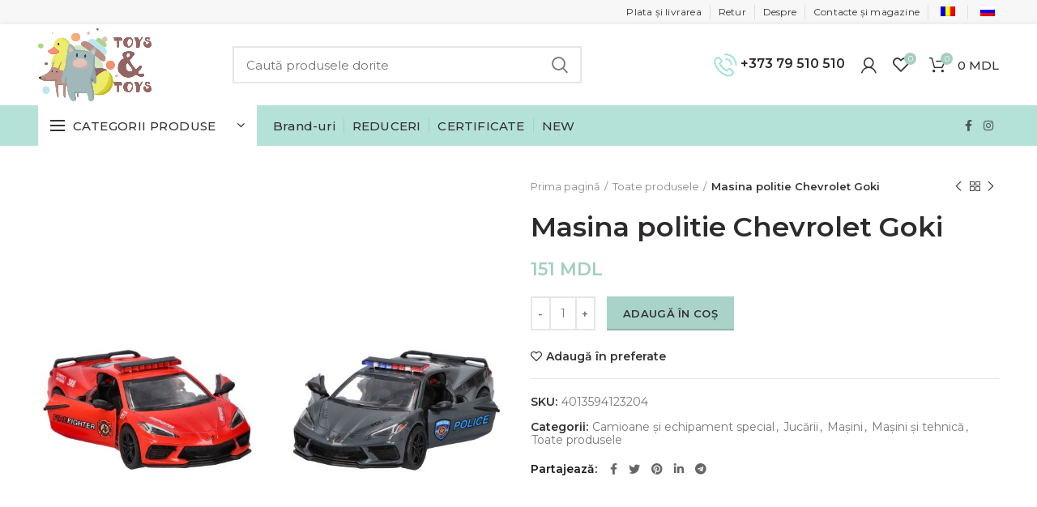

--- FILE ---
content_type: text/html; charset=UTF-8
request_url: https://toystoys.md/shop/prod_4013594123204_sc90274/
body_size: 27238
content:
<!DOCTYPE html>
<html lang="ro-RO">
<head>
	<meta charset="UTF-8">
	<meta name="viewport" content="width=device-width, initial-scale=1.0, maximum-scale=1.0, user-scalable=no">
	<link rel="profile" href="http://gmpg.org/xfn/11">
	<link rel="pingback" href="https://toystoys.md/xmlrpc.php">

	<title>Masina politie Chevrolet Goki - Toys Toys</title>

<!-- The SEO Framework by Sybre Waaijer -->
<meta name="robots" content="max-snippet:-1,max-image-preview:standard,max-video-preview:-1" />
<link rel="canonical" href="https://toystoys.md/shop/prod_4013594123204_sc90274/" />
<meta property="og:type" content="product" />
<meta property="og:locale" content="ro_RO" />
<meta property="og:site_name" content="Toys Toys" />
<meta property="og:title" content="Masina politie Chevrolet Goki - Toys Toys" />
<meta property="og:url" content="https://toystoys.md/shop/prod_4013594123204_sc90274/" />
<meta property="og:image" content="https://toystoys.md/wp-content/uploads/2023/11/4013594123204-1.jpg" />
<meta property="og:image:width" content="800" />
<meta property="og:image:height" content="800" />
<meta property="og:image" content="https://toystoys.md/wp-content/uploads/2023/11/4013594123204-2.jpg" />
<meta property="og:image:width" content="800" />
<meta property="og:image:height" content="800" />
<meta property="og:image" content="https://toystoys.md/wp-content/uploads/2023/11/4013594123204-3.jpg" />
<meta property="og:image:width" content="800" />
<meta property="og:image:height" content="800" />
<meta property="og:image" content="https://toystoys.md/wp-content/uploads/2023/11/4013594123204-4.jpg" />
<meta property="og:image:width" content="800" />
<meta property="og:image:height" content="800" />
<meta property="article:published_time" content="2023-11-01T10:13:48+00:00" />
<meta property="article:modified_time" content="2025-09-01T11:46:55+00:00" />
<meta name="twitter:card" content="summary_large_image" />
<meta name="twitter:title" content="Masina politie Chevrolet Goki - Toys Toys" />
<meta name="twitter:image" content="https://toystoys.md/wp-content/uploads/2023/11/4013594123204-1.jpg" />
<script type="application/ld+json">{"@context":"https://schema.org","@graph":[{"@type":"WebSite","@id":"https://toystoys.md/#/schema/WebSite","url":"https://toystoys.md/","name":"Toys Toys","description":"Internet magazin de jucării și produse pentru copii by Goose&Goose","inLanguage":"ro-RO","potentialAction":{"@type":"SearchAction","target":{"@type":"EntryPoint","urlTemplate":"https://toystoys.md/search/{search_term_string}/"},"query-input":"required name=search_term_string"},"publisher":{"@type":"Organization","@id":"https://toystoys.md/#/schema/Organization","name":"Toys Toys","url":"https://toystoys.md/"}},{"@type":"WebPage","@id":"https://toystoys.md/shop/prod_4013594123204_sc90274/","url":"https://toystoys.md/shop/prod_4013594123204_sc90274/","name":"Masina politie Chevrolet Goki - Toys Toys","inLanguage":"ro-RO","isPartOf":{"@id":"https://toystoys.md/#/schema/WebSite"},"breadcrumb":{"@type":"BreadcrumbList","@id":"https://toystoys.md/#/schema/BreadcrumbList","itemListElement":[{"@type":"ListItem","position":1,"item":"https://toystoys.md/","name":"Toys Toys"},{"@type":"ListItem","position":2,"item":"https://toystoys.md/catalog-produse/","name":"Magazin"},{"@type":"ListItem","position":3,"item":"https://toystoys.md/product-category/toate-produsele/","name":"Categorie: Toate produsele"},{"@type":"ListItem","position":4,"name":"Masina politie Chevrolet Goki"}]},"potentialAction":{"@type":"ReadAction","target":"https://toystoys.md/shop/prod_4013594123204_sc90274/"},"datePublished":"2023-11-01T10:13:48+00:00","dateModified":"2025-09-01T11:46:55+00:00"}]}</script>
<!-- / The SEO Framework by Sybre Waaijer | 5.98ms meta | 0.16ms boot -->

<link rel='dns-prefetch' href='//fonts.googleapis.com' />
		<!-- This site uses the Google Analytics by MonsterInsights plugin v9.10.1 - Using Analytics tracking - https://www.monsterinsights.com/ -->
							<script src="//www.googletagmanager.com/gtag/js?id=G-5SKZMG8MD8"  data-cfasync="false" data-wpfc-render="false" type="text/javascript" async></script>
			<script data-cfasync="false" data-wpfc-render="false" type="text/javascript">
				var mi_version = '9.10.1';
				var mi_track_user = true;
				var mi_no_track_reason = '';
								var MonsterInsightsDefaultLocations = {"page_location":"https:\/\/toystoys.md\/shop\/prod_4013594123204_sc90274\/"};
								if ( typeof MonsterInsightsPrivacyGuardFilter === 'function' ) {
					var MonsterInsightsLocations = (typeof MonsterInsightsExcludeQuery === 'object') ? MonsterInsightsPrivacyGuardFilter( MonsterInsightsExcludeQuery ) : MonsterInsightsPrivacyGuardFilter( MonsterInsightsDefaultLocations );
				} else {
					var MonsterInsightsLocations = (typeof MonsterInsightsExcludeQuery === 'object') ? MonsterInsightsExcludeQuery : MonsterInsightsDefaultLocations;
				}

								var disableStrs = [
										'ga-disable-G-5SKZMG8MD8',
									];

				/* Function to detect opted out users */
				function __gtagTrackerIsOptedOut() {
					for (var index = 0; index < disableStrs.length; index++) {
						if (document.cookie.indexOf(disableStrs[index] + '=true') > -1) {
							return true;
						}
					}

					return false;
				}

				/* Disable tracking if the opt-out cookie exists. */
				if (__gtagTrackerIsOptedOut()) {
					for (var index = 0; index < disableStrs.length; index++) {
						window[disableStrs[index]] = true;
					}
				}

				/* Opt-out function */
				function __gtagTrackerOptout() {
					for (var index = 0; index < disableStrs.length; index++) {
						document.cookie = disableStrs[index] + '=true; expires=Thu, 31 Dec 2099 23:59:59 UTC; path=/';
						window[disableStrs[index]] = true;
					}
				}

				if ('undefined' === typeof gaOptout) {
					function gaOptout() {
						__gtagTrackerOptout();
					}
				}
								window.dataLayer = window.dataLayer || [];

				window.MonsterInsightsDualTracker = {
					helpers: {},
					trackers: {},
				};
				if (mi_track_user) {
					function __gtagDataLayer() {
						dataLayer.push(arguments);
					}

					function __gtagTracker(type, name, parameters) {
						if (!parameters) {
							parameters = {};
						}

						if (parameters.send_to) {
							__gtagDataLayer.apply(null, arguments);
							return;
						}

						if (type === 'event') {
														parameters.send_to = monsterinsights_frontend.v4_id;
							var hookName = name;
							if (typeof parameters['event_category'] !== 'undefined') {
								hookName = parameters['event_category'] + ':' + name;
							}

							if (typeof MonsterInsightsDualTracker.trackers[hookName] !== 'undefined') {
								MonsterInsightsDualTracker.trackers[hookName](parameters);
							} else {
								__gtagDataLayer('event', name, parameters);
							}
							
						} else {
							__gtagDataLayer.apply(null, arguments);
						}
					}

					__gtagTracker('js', new Date());
					__gtagTracker('set', {
						'developer_id.dZGIzZG': true,
											});
					if ( MonsterInsightsLocations.page_location ) {
						__gtagTracker('set', MonsterInsightsLocations);
					}
										__gtagTracker('config', 'G-5SKZMG8MD8', {"forceSSL":"true","link_attribution":"true"} );
										window.gtag = __gtagTracker;										(function () {
						/* https://developers.google.com/analytics/devguides/collection/analyticsjs/ */
						/* ga and __gaTracker compatibility shim. */
						var noopfn = function () {
							return null;
						};
						var newtracker = function () {
							return new Tracker();
						};
						var Tracker = function () {
							return null;
						};
						var p = Tracker.prototype;
						p.get = noopfn;
						p.set = noopfn;
						p.send = function () {
							var args = Array.prototype.slice.call(arguments);
							args.unshift('send');
							__gaTracker.apply(null, args);
						};
						var __gaTracker = function () {
							var len = arguments.length;
							if (len === 0) {
								return;
							}
							var f = arguments[len - 1];
							if (typeof f !== 'object' || f === null || typeof f.hitCallback !== 'function') {
								if ('send' === arguments[0]) {
									var hitConverted, hitObject = false, action;
									if ('event' === arguments[1]) {
										if ('undefined' !== typeof arguments[3]) {
											hitObject = {
												'eventAction': arguments[3],
												'eventCategory': arguments[2],
												'eventLabel': arguments[4],
												'value': arguments[5] ? arguments[5] : 1,
											}
										}
									}
									if ('pageview' === arguments[1]) {
										if ('undefined' !== typeof arguments[2]) {
											hitObject = {
												'eventAction': 'page_view',
												'page_path': arguments[2],
											}
										}
									}
									if (typeof arguments[2] === 'object') {
										hitObject = arguments[2];
									}
									if (typeof arguments[5] === 'object') {
										Object.assign(hitObject, arguments[5]);
									}
									if ('undefined' !== typeof arguments[1].hitType) {
										hitObject = arguments[1];
										if ('pageview' === hitObject.hitType) {
											hitObject.eventAction = 'page_view';
										}
									}
									if (hitObject) {
										action = 'timing' === arguments[1].hitType ? 'timing_complete' : hitObject.eventAction;
										hitConverted = mapArgs(hitObject);
										__gtagTracker('event', action, hitConverted);
									}
								}
								return;
							}

							function mapArgs(args) {
								var arg, hit = {};
								var gaMap = {
									'eventCategory': 'event_category',
									'eventAction': 'event_action',
									'eventLabel': 'event_label',
									'eventValue': 'event_value',
									'nonInteraction': 'non_interaction',
									'timingCategory': 'event_category',
									'timingVar': 'name',
									'timingValue': 'value',
									'timingLabel': 'event_label',
									'page': 'page_path',
									'location': 'page_location',
									'title': 'page_title',
									'referrer' : 'page_referrer',
								};
								for (arg in args) {
																		if (!(!args.hasOwnProperty(arg) || !gaMap.hasOwnProperty(arg))) {
										hit[gaMap[arg]] = args[arg];
									} else {
										hit[arg] = args[arg];
									}
								}
								return hit;
							}

							try {
								f.hitCallback();
							} catch (ex) {
							}
						};
						__gaTracker.create = newtracker;
						__gaTracker.getByName = newtracker;
						__gaTracker.getAll = function () {
							return [];
						};
						__gaTracker.remove = noopfn;
						__gaTracker.loaded = true;
						window['__gaTracker'] = __gaTracker;
					})();
									} else {
										console.log("");
					(function () {
						function __gtagTracker() {
							return null;
						}

						window['__gtagTracker'] = __gtagTracker;
						window['gtag'] = __gtagTracker;
					})();
									}
			</script>
							<!-- / Google Analytics by MonsterInsights -->
		<link rel='stylesheet' id='wc-blocks-integration-css-css' href='https://toystoys.md/wp-content/plugins/custom-payment-gateways-woocommerce/build/style-index.css?ver=236eb729738f64b534be' type='text/css' media='all' />
<link rel='stylesheet' id='wp-block-library-css' href='https://toystoys.md/wp-includes/css/dist/block-library/style.min.css?ver=6.4.7' type='text/css' media='all' />
<style id='classic-theme-styles-inline-css' type='text/css'>
/*! This file is auto-generated */
.wp-block-button__link{color:#fff;background-color:#32373c;border-radius:9999px;box-shadow:none;text-decoration:none;padding:calc(.667em + 2px) calc(1.333em + 2px);font-size:1.125em}.wp-block-file__button{background:#32373c;color:#fff;text-decoration:none}
</style>
<style id='global-styles-inline-css' type='text/css'>
body{--wp--preset--color--black: #000000;--wp--preset--color--cyan-bluish-gray: #abb8c3;--wp--preset--color--white: #ffffff;--wp--preset--color--pale-pink: #f78da7;--wp--preset--color--vivid-red: #cf2e2e;--wp--preset--color--luminous-vivid-orange: #ff6900;--wp--preset--color--luminous-vivid-amber: #fcb900;--wp--preset--color--light-green-cyan: #7bdcb5;--wp--preset--color--vivid-green-cyan: #00d084;--wp--preset--color--pale-cyan-blue: #8ed1fc;--wp--preset--color--vivid-cyan-blue: #0693e3;--wp--preset--color--vivid-purple: #9b51e0;--wp--preset--gradient--vivid-cyan-blue-to-vivid-purple: linear-gradient(135deg,rgba(6,147,227,1) 0%,rgb(155,81,224) 100%);--wp--preset--gradient--light-green-cyan-to-vivid-green-cyan: linear-gradient(135deg,rgb(122,220,180) 0%,rgb(0,208,130) 100%);--wp--preset--gradient--luminous-vivid-amber-to-luminous-vivid-orange: linear-gradient(135deg,rgba(252,185,0,1) 0%,rgba(255,105,0,1) 100%);--wp--preset--gradient--luminous-vivid-orange-to-vivid-red: linear-gradient(135deg,rgba(255,105,0,1) 0%,rgb(207,46,46) 100%);--wp--preset--gradient--very-light-gray-to-cyan-bluish-gray: linear-gradient(135deg,rgb(238,238,238) 0%,rgb(169,184,195) 100%);--wp--preset--gradient--cool-to-warm-spectrum: linear-gradient(135deg,rgb(74,234,220) 0%,rgb(151,120,209) 20%,rgb(207,42,186) 40%,rgb(238,44,130) 60%,rgb(251,105,98) 80%,rgb(254,248,76) 100%);--wp--preset--gradient--blush-light-purple: linear-gradient(135deg,rgb(255,206,236) 0%,rgb(152,150,240) 100%);--wp--preset--gradient--blush-bordeaux: linear-gradient(135deg,rgb(254,205,165) 0%,rgb(254,45,45) 50%,rgb(107,0,62) 100%);--wp--preset--gradient--luminous-dusk: linear-gradient(135deg,rgb(255,203,112) 0%,rgb(199,81,192) 50%,rgb(65,88,208) 100%);--wp--preset--gradient--pale-ocean: linear-gradient(135deg,rgb(255,245,203) 0%,rgb(182,227,212) 50%,rgb(51,167,181) 100%);--wp--preset--gradient--electric-grass: linear-gradient(135deg,rgb(202,248,128) 0%,rgb(113,206,126) 100%);--wp--preset--gradient--midnight: linear-gradient(135deg,rgb(2,3,129) 0%,rgb(40,116,252) 100%);--wp--preset--font-size--small: 13px;--wp--preset--font-size--medium: 20px;--wp--preset--font-size--large: 36px;--wp--preset--font-size--x-large: 42px;--wp--preset--spacing--20: 0.44rem;--wp--preset--spacing--30: 0.67rem;--wp--preset--spacing--40: 1rem;--wp--preset--spacing--50: 1.5rem;--wp--preset--spacing--60: 2.25rem;--wp--preset--spacing--70: 3.38rem;--wp--preset--spacing--80: 5.06rem;--wp--preset--shadow--natural: 6px 6px 9px rgba(0, 0, 0, 0.2);--wp--preset--shadow--deep: 12px 12px 50px rgba(0, 0, 0, 0.4);--wp--preset--shadow--sharp: 6px 6px 0px rgba(0, 0, 0, 0.2);--wp--preset--shadow--outlined: 6px 6px 0px -3px rgba(255, 255, 255, 1), 6px 6px rgba(0, 0, 0, 1);--wp--preset--shadow--crisp: 6px 6px 0px rgba(0, 0, 0, 1);}:where(.is-layout-flex){gap: 0.5em;}:where(.is-layout-grid){gap: 0.5em;}body .is-layout-flow > .alignleft{float: left;margin-inline-start: 0;margin-inline-end: 2em;}body .is-layout-flow > .alignright{float: right;margin-inline-start: 2em;margin-inline-end: 0;}body .is-layout-flow > .aligncenter{margin-left: auto !important;margin-right: auto !important;}body .is-layout-constrained > .alignleft{float: left;margin-inline-start: 0;margin-inline-end: 2em;}body .is-layout-constrained > .alignright{float: right;margin-inline-start: 2em;margin-inline-end: 0;}body .is-layout-constrained > .aligncenter{margin-left: auto !important;margin-right: auto !important;}body .is-layout-constrained > :where(:not(.alignleft):not(.alignright):not(.alignfull)){max-width: var(--wp--style--global--content-size);margin-left: auto !important;margin-right: auto !important;}body .is-layout-constrained > .alignwide{max-width: var(--wp--style--global--wide-size);}body .is-layout-flex{display: flex;}body .is-layout-flex{flex-wrap: wrap;align-items: center;}body .is-layout-flex > *{margin: 0;}body .is-layout-grid{display: grid;}body .is-layout-grid > *{margin: 0;}:where(.wp-block-columns.is-layout-flex){gap: 2em;}:where(.wp-block-columns.is-layout-grid){gap: 2em;}:where(.wp-block-post-template.is-layout-flex){gap: 1.25em;}:where(.wp-block-post-template.is-layout-grid){gap: 1.25em;}.has-black-color{color: var(--wp--preset--color--black) !important;}.has-cyan-bluish-gray-color{color: var(--wp--preset--color--cyan-bluish-gray) !important;}.has-white-color{color: var(--wp--preset--color--white) !important;}.has-pale-pink-color{color: var(--wp--preset--color--pale-pink) !important;}.has-vivid-red-color{color: var(--wp--preset--color--vivid-red) !important;}.has-luminous-vivid-orange-color{color: var(--wp--preset--color--luminous-vivid-orange) !important;}.has-luminous-vivid-amber-color{color: var(--wp--preset--color--luminous-vivid-amber) !important;}.has-light-green-cyan-color{color: var(--wp--preset--color--light-green-cyan) !important;}.has-vivid-green-cyan-color{color: var(--wp--preset--color--vivid-green-cyan) !important;}.has-pale-cyan-blue-color{color: var(--wp--preset--color--pale-cyan-blue) !important;}.has-vivid-cyan-blue-color{color: var(--wp--preset--color--vivid-cyan-blue) !important;}.has-vivid-purple-color{color: var(--wp--preset--color--vivid-purple) !important;}.has-black-background-color{background-color: var(--wp--preset--color--black) !important;}.has-cyan-bluish-gray-background-color{background-color: var(--wp--preset--color--cyan-bluish-gray) !important;}.has-white-background-color{background-color: var(--wp--preset--color--white) !important;}.has-pale-pink-background-color{background-color: var(--wp--preset--color--pale-pink) !important;}.has-vivid-red-background-color{background-color: var(--wp--preset--color--vivid-red) !important;}.has-luminous-vivid-orange-background-color{background-color: var(--wp--preset--color--luminous-vivid-orange) !important;}.has-luminous-vivid-amber-background-color{background-color: var(--wp--preset--color--luminous-vivid-amber) !important;}.has-light-green-cyan-background-color{background-color: var(--wp--preset--color--light-green-cyan) !important;}.has-vivid-green-cyan-background-color{background-color: var(--wp--preset--color--vivid-green-cyan) !important;}.has-pale-cyan-blue-background-color{background-color: var(--wp--preset--color--pale-cyan-blue) !important;}.has-vivid-cyan-blue-background-color{background-color: var(--wp--preset--color--vivid-cyan-blue) !important;}.has-vivid-purple-background-color{background-color: var(--wp--preset--color--vivid-purple) !important;}.has-black-border-color{border-color: var(--wp--preset--color--black) !important;}.has-cyan-bluish-gray-border-color{border-color: var(--wp--preset--color--cyan-bluish-gray) !important;}.has-white-border-color{border-color: var(--wp--preset--color--white) !important;}.has-pale-pink-border-color{border-color: var(--wp--preset--color--pale-pink) !important;}.has-vivid-red-border-color{border-color: var(--wp--preset--color--vivid-red) !important;}.has-luminous-vivid-orange-border-color{border-color: var(--wp--preset--color--luminous-vivid-orange) !important;}.has-luminous-vivid-amber-border-color{border-color: var(--wp--preset--color--luminous-vivid-amber) !important;}.has-light-green-cyan-border-color{border-color: var(--wp--preset--color--light-green-cyan) !important;}.has-vivid-green-cyan-border-color{border-color: var(--wp--preset--color--vivid-green-cyan) !important;}.has-pale-cyan-blue-border-color{border-color: var(--wp--preset--color--pale-cyan-blue) !important;}.has-vivid-cyan-blue-border-color{border-color: var(--wp--preset--color--vivid-cyan-blue) !important;}.has-vivid-purple-border-color{border-color: var(--wp--preset--color--vivid-purple) !important;}.has-vivid-cyan-blue-to-vivid-purple-gradient-background{background: var(--wp--preset--gradient--vivid-cyan-blue-to-vivid-purple) !important;}.has-light-green-cyan-to-vivid-green-cyan-gradient-background{background: var(--wp--preset--gradient--light-green-cyan-to-vivid-green-cyan) !important;}.has-luminous-vivid-amber-to-luminous-vivid-orange-gradient-background{background: var(--wp--preset--gradient--luminous-vivid-amber-to-luminous-vivid-orange) !important;}.has-luminous-vivid-orange-to-vivid-red-gradient-background{background: var(--wp--preset--gradient--luminous-vivid-orange-to-vivid-red) !important;}.has-very-light-gray-to-cyan-bluish-gray-gradient-background{background: var(--wp--preset--gradient--very-light-gray-to-cyan-bluish-gray) !important;}.has-cool-to-warm-spectrum-gradient-background{background: var(--wp--preset--gradient--cool-to-warm-spectrum) !important;}.has-blush-light-purple-gradient-background{background: var(--wp--preset--gradient--blush-light-purple) !important;}.has-blush-bordeaux-gradient-background{background: var(--wp--preset--gradient--blush-bordeaux) !important;}.has-luminous-dusk-gradient-background{background: var(--wp--preset--gradient--luminous-dusk) !important;}.has-pale-ocean-gradient-background{background: var(--wp--preset--gradient--pale-ocean) !important;}.has-electric-grass-gradient-background{background: var(--wp--preset--gradient--electric-grass) !important;}.has-midnight-gradient-background{background: var(--wp--preset--gradient--midnight) !important;}.has-small-font-size{font-size: var(--wp--preset--font-size--small) !important;}.has-medium-font-size{font-size: var(--wp--preset--font-size--medium) !important;}.has-large-font-size{font-size: var(--wp--preset--font-size--large) !important;}.has-x-large-font-size{font-size: var(--wp--preset--font-size--x-large) !important;}
.wp-block-navigation a:where(:not(.wp-element-button)){color: inherit;}
:where(.wp-block-post-template.is-layout-flex){gap: 1.25em;}:where(.wp-block-post-template.is-layout-grid){gap: 1.25em;}
:where(.wp-block-columns.is-layout-flex){gap: 2em;}:where(.wp-block-columns.is-layout-grid){gap: 2em;}
.wp-block-pullquote{font-size: 1.5em;line-height: 1.6;}
</style>
<style id='woocommerce-inline-inline-css' type='text/css'>
.woocommerce form .form-row .required { visibility: visible; }
</style>
<link rel='stylesheet' id='trp-language-switcher-style-css' href='https://toystoys.md/wp-content/plugins/translatepress-multilingual/assets/css/trp-language-switcher.css?ver=3.0.6' type='text/css' media='all' />
<link rel='stylesheet' id='woo_discount_pro_style-css' href='https://toystoys.md/wp-content/plugins/woo-discount-rules-pro/Assets/Css/awdr_style.css?ver=2.6.1' type='text/css' media='all' />
<link rel='stylesheet' id='js_composer_front-css' href='https://toystoys.md/wp-content/plugins/js_composer/assets/css/js_composer.min.css?ver=6.1' type='text/css' media='all' />
<link rel='stylesheet' id='font-awesome-css-css' href='https://toystoys.md/wp-content/themes/woodmart/css/font-awesome-light.min.css?ver=4.5.2' type='text/css' media='all' />
<link rel='stylesheet' id='bootstrap-css' href='https://toystoys.md/wp-content/themes/woodmart/css/bootstrap.min.css?ver=4.5.2' type='text/css' media='all' />
<link rel='stylesheet' id='woodmart-style-css' href='https://toystoys.md/wp-content/themes/woodmart/style.min.css?ver=4.5.2' type='text/css' media='all' />
<link rel='stylesheet' id='xts-style-header_634285-css' href='https://toystoys.md/wp-content/uploads/2023/03/xts-header_634285-1679735373.css?ver=4.5.2' type='text/css' media='all' />
<link rel='stylesheet' id='xts-google-fonts-css' href='//fonts.googleapis.com/css?family=Montserrat%3A100%2C200%2C300%2C400%2C500%2C600%2C700%2C800%2C900%2C100italic%2C200italic%2C300italic%2C400italic%2C500italic%2C600italic%2C700italic%2C800italic%2C900italic&#038;ver=4.5.2' type='text/css' media='all' />
<script type="text/template" id="tmpl-variation-template">
	<div class="woocommerce-variation-description">{{{ data.variation.variation_description }}}</div>
	<div class="woocommerce-variation-price">{{{ data.variation.price_html }}}</div>
	<div class="woocommerce-variation-availability">{{{ data.variation.availability_html }}}</div>
</script>
<script type="text/template" id="tmpl-unavailable-variation-template">
	<p>Regret, acest produs nu este disponibil. Te rog alege altceva.</p>
</script>
<script type="text/javascript" src="https://toystoys.md/wp-content/plugins/google-analytics-for-wordpress/assets/js/frontend-gtag.min.js?ver=9.10.1" id="monsterinsights-frontend-script-js" async="async" data-wp-strategy="async"></script>
<script data-cfasync="false" data-wpfc-render="false" type="text/javascript" id='monsterinsights-frontend-script-js-extra'>/* <![CDATA[ */
var monsterinsights_frontend = {"js_events_tracking":"true","download_extensions":"doc,pdf,ppt,zip,xls,docx,pptx,xlsx","inbound_paths":"[{\"path\":\"\\\/shop\\\/catelus-cu-tehnologie-smart-stages-rom-fisher-price\\\/?utm_source=facebook&utm_medium=carousel&utm_campaign=mattel_fisher_price_moldova_mar_apr23&utm_term=card_4\",\"label\":\"FPN99\"},{\"path\":\"\\\/shop\\\/planseta-inteligenta-rom-englez-fisher-price-mattel\\\/?utm_source=facebook&utm_medium=carousel&utm_campaign=mattel_fisher_price_moldova_mar_apr23&utm_term=card_3\",\"label\":\"DKK24\"},{\"path\":\"\\\/shop\\\/prod_194735067206_sc82703\\\/?utm_source=facebook&utm_medium=carousel&utm_campaign=mattel_fisher_price_moldova_mar_apr23&utm_term=card_2\",\"label\":\"HHH05\"},{\"path\":\"\\\/shop\\\/jucarie-interactiva-catelusa-vorbitoare-rom-fisher-price\\\/?utm_source=facebook&utm_medium=carousel&utm_campaign=mattel_fisher_price_moldova_mar_apr23&utm_term=card_5\",\"label\":\"FPP92\"},{\"path\":\"\\\/ru\\\/shop\\\/prod_887961961249_sc82708\\\/?utm_source=facebook&utm_medium=carousel&utm_campaign=mattel_fisher_price_moldova_mar_apr23&utm_term=card_6\",\"label\":\"GXR66\"},{\"path\":\"\\\/ru\\\/shop\\\/prod_887961961249_sc82708\\\/?utm_source=facebook&utm_medium=carousel&utm_campaign=mattel_fisher_price_moldova_mar_apr23&utm_term=card_6\",\"label\":\"GXR68\"},{\"path\":\"\\\/shop\\\/prod_194735067251_sc82705\\\/?utm_source=facebook&utm_medium=carousel&utm_campaign=mattel_fisher_price_moldova_mar_apr23&utm_term=card_8\",\"label\":\"HHH10\"},{\"path\":\"\\\/shop\\\/cartea-muzicala-catelul-istet-fisher-price-rom-mattel\\\/?utm_source=facebook&utm_medium=carousel&utm_campaign=mattel_fisher_price_moldova_mar_apr23&utm_term=card_9\",\"label\":\"DKJ99\"},{\"path\":\"\\\/shop\\\/jucarie-educativa-bot-fisher-price-mattel\\\/?utm_source=facebook&utm_medium=carousel&utm_campaign=mattel_fisher_price_moldova_mar_apr23&utm_term=card_10\",\"label\":\"HCK37\"}]","home_url":"https:\/\/toystoys.md","hash_tracking":"false","v4_id":"G-5SKZMG8MD8"};/* ]]> */
</script>
<script type="text/javascript" src="https://toystoys.md/wp-includes/js/jquery/jquery.min.js?ver=3.7.1" id="jquery-core-js"></script>
<script type="text/javascript" src="https://toystoys.md/wp-includes/js/jquery/jquery-migrate.min.js?ver=3.4.1" id="jquery-migrate-js"></script>
<script type="text/javascript" src="https://toystoys.md/wp-content/plugins/woocommerce/assets/js/jquery-blockui/jquery.blockUI.min.js?ver=2.7.0-wc.8.3.3" id="jquery-blockui-js" data-wp-strategy="defer"></script>
<script type="text/javascript" id="wc-add-to-cart-js-extra">
/* <![CDATA[ */
var wc_add_to_cart_params = {"ajax_url":"\/wp-admin\/admin-ajax.php","wc_ajax_url":"\/?wc-ajax=%%endpoint%%","i18n_view_cart":"Vezi co\u0219ul","cart_url":"https:\/\/toystoys.md\/cart\/","is_cart":"","cart_redirect_after_add":"no"};
/* ]]> */
</script>
<script type="text/javascript" src="https://toystoys.md/wp-content/plugins/woocommerce/assets/js/frontend/add-to-cart.min.js?ver=8.3.3" id="wc-add-to-cart-js" data-wp-strategy="defer"></script>
<script type="text/javascript" src="https://toystoys.md/wp-content/plugins/woocommerce/assets/js/zoom/jquery.zoom.min.js?ver=1.7.21-wc.8.3.3" id="zoom-js" defer="defer" data-wp-strategy="defer"></script>
<script type="text/javascript" id="wc-single-product-js-extra">
/* <![CDATA[ */
var wc_single_product_params = {"i18n_required_rating_text":"Te rog selecteaz\u0103 o evaluare","review_rating_required":"yes","flexslider":{"rtl":false,"animation":"slide","smoothHeight":true,"directionNav":false,"controlNav":"thumbnails","slideshow":false,"animationSpeed":500,"animationLoop":false,"allowOneSlide":false},"zoom_enabled":"","zoom_options":[],"photoswipe_enabled":"","photoswipe_options":{"shareEl":false,"closeOnScroll":false,"history":false,"hideAnimationDuration":0,"showAnimationDuration":0},"flexslider_enabled":""};
/* ]]> */
</script>
<script type="text/javascript" src="https://toystoys.md/wp-content/plugins/woocommerce/assets/js/frontend/single-product.min.js?ver=8.3.3" id="wc-single-product-js" defer="defer" data-wp-strategy="defer"></script>
<script type="text/javascript" src="https://toystoys.md/wp-content/plugins/woocommerce/assets/js/js-cookie/js.cookie.min.js?ver=2.1.4-wc.8.3.3" id="js-cookie-js" data-wp-strategy="defer"></script>
<script type="text/javascript" id="woocommerce-js-extra">
/* <![CDATA[ */
var woocommerce_params = {"ajax_url":"\/wp-admin\/admin-ajax.php","wc_ajax_url":"\/?wc-ajax=%%endpoint%%"};
/* ]]> */
</script>
<script type="text/javascript" src="https://toystoys.md/wp-content/plugins/woocommerce/assets/js/frontend/woocommerce.min.js?ver=8.3.3" id="woocommerce-js" defer="defer" data-wp-strategy="defer"></script>
<script type="text/javascript" src="https://toystoys.md/wp-content/plugins/translatepress-multilingual/assets/js/trp-frontend-compatibility.js?ver=3.0.6" id="trp-frontend-compatibility-js"></script>
<script type="text/javascript" src="https://toystoys.md/wp-content/plugins/js_composer/assets/js/vendors/woocommerce-add-to-cart.js?ver=6.1" id="vc_woocommerce-add-to-cart-js-js"></script>
<script type="text/javascript" src="https://toystoys.md/wp-includes/js/underscore.min.js?ver=1.13.4" id="underscore-js"></script>
<script type="text/javascript" id="wp-util-js-extra">
/* <![CDATA[ */
var _wpUtilSettings = {"ajax":{"url":"\/wp-admin\/admin-ajax.php"}};
/* ]]> */
</script>
<script type="text/javascript" src="https://toystoys.md/wp-includes/js/wp-util.min.js?ver=6.4.7" id="wp-util-js"></script>
<script type="text/javascript" id="wc-add-to-cart-variation-js-extra">
/* <![CDATA[ */
var wc_add_to_cart_variation_params = {"wc_ajax_url":"\/?wc-ajax=%%endpoint%%","i18n_no_matching_variations_text":"Regret, nu s-a potrivit niciun produs cu selec\u021bia ta. Te rog alege o alt\u0103 combina\u021bie.","i18n_make_a_selection_text":"Te rog selecteaz\u0103 c\u00e2teva op\u021biuni pentru produs \u00eenainte de a-l ad\u0103uga \u00een co\u0219ul t\u0103u.","i18n_unavailable_text":"Regret, acest produs nu este disponibil. Te rog alege altceva."};
/* ]]> */
</script>
<script type="text/javascript" src="https://toystoys.md/wp-content/plugins/woocommerce/assets/js/frontend/add-to-cart-variation.min.js?ver=8.3.3" id="wc-add-to-cart-variation-js" defer="defer" data-wp-strategy="defer"></script>
<script type="text/javascript" id="react-jsx-runtime-dependency-error-js-after">
/* <![CDATA[ */
console.error( "Payment gateway with handle 'wc-blocks-integration' has been deactivated in Cart and Checkout blocks because its dependency 'react-jsx-runtime' is not registered. Read the docs about registering assets for payment methods: https://github.com/woocommerce/woocommerce-blocks/blob/060f63c04f0f34f645200b5d4da9212125c49177/docs/third-party-developers/extensibility/checkout-payment-methods/payment-method-integration.md#registering-assets" );
/* ]]> */
</script>
<link rel="https://api.w.org/" href="https://toystoys.md/wp-json/" /><link rel="alternate" type="application/json" href="https://toystoys.md/wp-json/wp/v2/product/164930" /><link rel="EditURI" type="application/rsd+xml" title="RSD" href="https://toystoys.md/xmlrpc.php?rsd" />
<link rel="alternate" type="application/json+oembed" href="https://toystoys.md/wp-json/oembed/1.0/embed?url=https%3A%2F%2Ftoystoys.md%2Fshop%2Fprod_4013594123204_sc90274%2F" />
<link rel="alternate" type="text/xml+oembed" href="https://toystoys.md/wp-json/oembed/1.0/embed?url=https%3A%2F%2Ftoystoys.md%2Fshop%2Fprod_4013594123204_sc90274%2F&#038;format=xml" />
<link rel="alternate" hreflang="ro-RO" href="https://toystoys.md/shop/prod_4013594123204_sc90274/"/>
<link rel="alternate" hreflang="ru-RU" href="https://toystoys.md/ru/shop/prod_4013594123204_sc90274/"/>
<link rel="alternate" hreflang="ro" href="https://toystoys.md/shop/prod_4013594123204_sc90274/"/>
<link rel="alternate" hreflang="ru" href="https://toystoys.md/ru/shop/prod_4013594123204_sc90274/"/>
<meta name="theme-color" content="#a9d3cb">			<link rel="shortcut icon" href="https://toystoys.md/wp-content/uploads/2020/03/icon.png">
			<link rel="apple-touch-icon-precomposed" sizes="152x152" href="https://toystoys.md/wp-content/uploads/2020/03/icon.png">
			<noscript><style>.woocommerce-product-gallery{ opacity: 1 !important; }</style></noscript>
	<meta name="generator" content="Powered by WPBakery Page Builder - drag and drop page builder for WordPress."/>
<meta name="generator" content="Powered by Slider Revolution 6.6.11 - responsive, Mobile-Friendly Slider Plugin for WordPress with comfortable drag and drop interface." />
<script>function setREVStartSize(e){
			//window.requestAnimationFrame(function() {
				window.RSIW = window.RSIW===undefined ? window.innerWidth : window.RSIW;
				window.RSIH = window.RSIH===undefined ? window.innerHeight : window.RSIH;
				try {
					var pw = document.getElementById(e.c).parentNode.offsetWidth,
						newh;
					pw = pw===0 || isNaN(pw) || (e.l=="fullwidth" || e.layout=="fullwidth") ? window.RSIW : pw;
					e.tabw = e.tabw===undefined ? 0 : parseInt(e.tabw);
					e.thumbw = e.thumbw===undefined ? 0 : parseInt(e.thumbw);
					e.tabh = e.tabh===undefined ? 0 : parseInt(e.tabh);
					e.thumbh = e.thumbh===undefined ? 0 : parseInt(e.thumbh);
					e.tabhide = e.tabhide===undefined ? 0 : parseInt(e.tabhide);
					e.thumbhide = e.thumbhide===undefined ? 0 : parseInt(e.thumbhide);
					e.mh = e.mh===undefined || e.mh=="" || e.mh==="auto" ? 0 : parseInt(e.mh,0);
					if(e.layout==="fullscreen" || e.l==="fullscreen")
						newh = Math.max(e.mh,window.RSIH);
					else{
						e.gw = Array.isArray(e.gw) ? e.gw : [e.gw];
						for (var i in e.rl) if (e.gw[i]===undefined || e.gw[i]===0) e.gw[i] = e.gw[i-1];
						e.gh = e.el===undefined || e.el==="" || (Array.isArray(e.el) && e.el.length==0)? e.gh : e.el;
						e.gh = Array.isArray(e.gh) ? e.gh : [e.gh];
						for (var i in e.rl) if (e.gh[i]===undefined || e.gh[i]===0) e.gh[i] = e.gh[i-1];
											
						var nl = new Array(e.rl.length),
							ix = 0,
							sl;
						e.tabw = e.tabhide>=pw ? 0 : e.tabw;
						e.thumbw = e.thumbhide>=pw ? 0 : e.thumbw;
						e.tabh = e.tabhide>=pw ? 0 : e.tabh;
						e.thumbh = e.thumbhide>=pw ? 0 : e.thumbh;
						for (var i in e.rl) nl[i] = e.rl[i]<window.RSIW ? 0 : e.rl[i];
						sl = nl[0];
						for (var i in nl) if (sl>nl[i] && nl[i]>0) { sl = nl[i]; ix=i;}
						var m = pw>(e.gw[ix]+e.tabw+e.thumbw) ? 1 : (pw-(e.tabw+e.thumbw)) / (e.gw[ix]);
						newh =  (e.gh[ix] * m) + (e.tabh + e.thumbh);
					}
					var el = document.getElementById(e.c);
					if (el!==null && el) el.style.height = newh+"px";
					el = document.getElementById(e.c+"_wrapper");
					if (el!==null && el) {
						el.style.height = newh+"px";
						el.style.display = "block";
					}
				} catch(e){
					console.log("Failure at Presize of Slider:" + e)
				}
			//});
		  };</script>
		<style type="text/css" id="wp-custom-css">
			.woocommerce-ordering{
display: none;
}		</style>
		<style>		
		
		</style><noscript><style> .wpb_animate_when_almost_visible { opacity: 1; }</style></noscript>			<style data-type="wd-style-theme_settings_default">
				.wd-age-verify{
}

.page-title-default{
	background-color:#0a0a0a;
	background-size:cover;
	background-position:center center;
}

.footer-container{
	background-color:#f2f2f2;
}

body, .font-text, .menu-item-register .create-account-link, .menu-label, .widgetarea-mobile .widget_currency_sel_widget .widget-title, .widgetarea-mobile .widget_icl_lang_sel_widget .widget-title, .wpb-js-composer .vc_tta.vc_general.vc_tta-style-classic.vc_tta-accordion .vc_tta-panel-title, .woodmart-more-desc table th, .product-image-summary .shop_attributes th, .woocommerce-product-details__short-description table th{
	font-family: Montserrat, Arial, Helvetica, sans-serif;
}

.font-primary, table th, .page-title .entry-title, .masonry-filter li, .widget_rss ul li > a, .woodmart-price-table .woodmart-plan-title, .wpb-js-composer .vc_tta.vc_general.vc_tta-style-classic.vc_tta-tabs .vc_tta-tab > a, .woodmart-sizeguide-table tr:first-child td, .tabs-layout-tabs .tabs li, .woodmart-accordion-title, .woodmart-checkout-steps ul, .woocommerce-billing-fields > h3, .woocommerce-shipping-fields > h3, .woocommerce-additional-fields > h3, #ship-to-different-address label, #order_review_heading, .cart-totals-inner h2, .wood-login-divider, .woocommerce-MyAccount-title, header.title > h3, .woocommerce-column__title, .compare-field, .compare-value:before, .compare-basic .compare-value:before, .woodmart-wishlist-title, .woodmart-empty-page, .woodmart-products-tabs .tabs-name, .woodmart-products-tabs .products-tabs-title, .wishlist-title h2, #order_payment_heading, h1, h2, h3, h4, h5, h6, .title, legend, .woocommerce-Reviews .comment-reply-title, .menu-mega-dropdown .sub-menu > li > a, .mega-menu-list > li > a{
	font-family: Montserrat, Arial, Helvetica, sans-serif;
}

.blog-post-loop .entry-title, .post-single-page .entry-title, .single-post-navigation .post-title, .portfolio-entry .entry-title, td.product-name a, .category-grid-item .category-title, .product-image-summary .entry-title, .autocomplete-suggestion .suggestion-title, .widget_recent_entries ul li a, .widget_recent_comments ul li > a, .woodmart-recent-posts .entry-title a, .woodmart-menu-price .menu-price-title, .product-title, .product-grid-item .product-title, .group_table td.label a{
	font-family: Montserrat, Arial, Helvetica, sans-serif;
}

.font-alt{
	font-family: Montserrat, Arial, Helvetica, sans-serif;font-weight: 400;
}

.widgettitle, .widgettitle a, .widget-title, .widget-title a{
	font-family: Montserrat, Arial, Helvetica, sans-serif;font-weight: 600;
}

.main-nav-style, .menu-opener, .categories-menu-dropdown .item-level-0 > a, .wd-tools-element .wd-tools-text, .main-nav .item-level-0 > a, .whb-secondary-menu .item-level-0 > a, .full-screen-nav .item-level-0 > a, .wd-tools-element .wd-tools-count, .woodmart-cart-design-2 .woodmart-cart-number, .woodmart-cart-design-5 .woodmart-cart-number{
	font-family: Montserrat, Arial, Helvetica, sans-serif;font-weight: 500;font-size: 15px;
}

a:hover, h1 a:hover, h2 a:hover, h3 a:hover, h4 a:hover, h5 a:hover, h6 a:hover, blockquote footer:before, blockquote cite, blockquote cite a, .color-scheme-dark a:hover, .color-primary, .woodmart-dark .color-primary, .woodmart-cart-design-3 .woodmart-cart-subtotal .amount, .menu-item-register .create-account-link, .menu-item-register .create-account-link:hover, .btn-style-bordered.btn-color-primary, .mega-menu-list > li > a:hover, .mega-menu-list .sub-sub-menu li a:hover, .site-mobile-menu li.current-menu-item > a, .site-mobile-menu .sub-menu li.current-menu-item > a, .dropdowns-color-light .site-mobile-menu li.current-menu-item > a, .dropdowns-color-light .site-mobile-menu .sub-menu li.current-menu-item > a, .comments-area .reply a, .comments-area .reply a:hover, .comments-area .logged-in-as > a:hover, .blog-post-loop .entry-title a:hover, .read-more-section a, .read-more-section a:hover, .single-post-navigation .blog-posts-nav-btn a:hover, .error404 .page-title, .not-found .entry-header:before, .subtitle-color-primary.subtitle-style-default, .woodmart-title-color-primary .subtitle-style-default, .instagram-widget .clear a:hover, .box-icon-wrapper.box-with-text, .woodmart-price-table.price-style-alt .woodmart-price-currency, .woodmart-price-table.price-style-alt .woodmart-price-value, .woodmart-menu-price.cursor-pointer:hover .menu-price-title, .hotspot-icon-alt .hotspot-btn:after, .woodmart-sticky-btn .in-stock:before, .product-image-summary .in-stock:before, .variations_form .in-stock:before, .woodmart-compare-col .in-stock:before, .wishlist_table tr td.product-stock-status span.wishlist-in-stock:before, td.woocommerce-orders-table__cell-order-number a:hover, .wd-action-btn > a:hover, .amount, .price, .price ins, a.login-to-prices-msg, a.login-to-prices-msg:hover, .woodmart-accordion-title:hover, .woodmart-accordion-title.active, .woodmart-dark .woodmart-accordion-title:hover, .woodmart-dark .woodmart-accordion-title.active, .woocommerce-form-coupon-toggle > .woocommerce-info .showcoupon, .woocommerce-form-coupon-toggle > .woocommerce-info .showlogin, .woocommerce-form-login-toggle > .woocommerce-info .showcoupon, .woocommerce-form-login-toggle > .woocommerce-info .showlogin, .cart-totals-inner .shipping-calculator-button, .woodmart-dark .cart-totals-inner .shipping-calculator-button, .login-form-footer .lost_password, .login-form-footer .lost_password:hover, .woocommerce-order-pay td.product-total .amount, .woodmart-my-account-links a:hover:before, .woodmart-my-account-links a:focus:before, .woocommerce-Address-title .edit:hover, .woodmart-products-tabs.tabs-design-simple .products-tabs-title li.active-tab-title, .brands-list .brand-item a:hover, .summary-inner > .yith-wcwl-add-to-wishlist a:hover, .whb-color-dark .navigation-style-default .item-level-0:hover > a, .whb-color-dark .navigation-style-default .item-level-0.current-menu-item > a, .navigation-style-default .menu-mega-dropdown .color-scheme-dark .sub-menu > li > a:hover, .navigation-style-separated .menu-mega-dropdown .color-scheme-dark .sub-menu > li > a:hover, .navigation-style-bordered .menu-mega-dropdown .color-scheme-dark .sub-menu > li > a:hover, .vertical-navigation .menu-mega-dropdown .sub-menu > li > a:hover, .navigation-style-default .menu-mega-dropdown .color-scheme-dark .sub-sub-menu li a:hover, .navigation-style-separated .menu-mega-dropdown .color-scheme-dark .sub-sub-menu li a:hover, .navigation-style-bordered .menu-mega-dropdown .color-scheme-dark .sub-sub-menu li a:hover, .vertical-navigation .menu-mega-dropdown .sub-sub-menu li a:hover{
	color:#a5cebe;
}

.menu-opener:not(.has-bg), .search-style-with-bg.searchform .searchsubmit, .woodmart-cart-design-4 .woodmart-cart-number, .btn.btn-color-primary, .btn-style-bordered.btn-color-primary:hover, .menu-label-primary, .main-nav .item-level-0.callto-btn > a, .mobile-nav-tabs .mobile-tab-title:after, .icon-sub-menu.up-icon, .comment-form .submit, .color-scheme-light .woodmart-entry-meta .meta-reply .replies-count, .blog-design-mask .woodmart-entry-meta .meta-reply .replies-count, .woodmart-dark .woodmart-entry-meta .meta-reply .replies-count, .meta-post-categories, .woodmart-single-footer .tags-list a:hover:after, .woodmart-single-footer .tags-list a:focus:after, .woodmart-pagination > span:not(.page-links-title), .page-links > span:not(.page-links-title), .widget_tag_cloud .tagcloud a:hover, .widget_tag_cloud .tagcloud a:focus, .widget_product_tag_cloud .tagcloud a:hover, .widget_product_tag_cloud .tagcloud a:focus, .widget_calendar #wp-calendar #today, .slider-title:before, .mc4wp-form input[type=submit], .subtitle-color-primary.subtitle-style-background, .woodmart-title-color-primary .subtitle-style-background, .woodmart-title-style-simple.woodmart-title-color-primary .liner-continer:after, .icons-design-simple .woodmart-social-icon:hover, .timer-style-active .woodmart-timer > span, .woodmart-price-table .woodmart-plan-footer > a, .woodmart-price-table.price-style-default .woodmart-plan-price, .hotspot-icon-default .hotspot-btn, .hotspot-icon-alt .woodmart-image-hotspot.hotspot-opened .hotspot-btn, .hotspot-icon-alt .woodmart-image-hotspot:hover .hotspot-btn, .hotspot-content .add_to_cart_button, .hotspot-content .product_type_variable, .widget_product_categories .product-categories li a:hover + .count, .widget_product_categories .product-categories li a:focus + .count, .widget_product_categories .product-categories li.current-cat > .count, .woodmart-woocommerce-layered-nav .layered-nav-link:hover + .count, .woodmart-woocommerce-layered-nav .layered-nav-link:focus + .count, .woodmart-woocommerce-layered-nav .chosen .count, td.woocommerce-orders-table__cell-order-actions a, .popup-quick-view .woodmart-scroll-content > a, .popup-quick-view .view-details-btn, .product-label.onsale, .widget_shopping_cart .buttons .checkout, .widget_price_filter .ui-slider .ui-slider-range, .widget_price_filter .ui-slider .ui-slider-handle:after, .widget_layered_nav ul .chosen a:before, .woocommerce-store-notice, .quantity input[type=button]:hover, .woodmart-stock-progress-bar .progress-bar, .woocommerce-pagination li .current, .cat-design-replace-title .category-title, .woodmart-hover-base:not([class*=add-small]) .wd-bottom-actions .woodmart-add-btn > a, .woodmart-hover-alt .woodmart-add-btn > a span:before, .woodmart-hover-quick .woodmart-add-btn > a, .product-list-item .woodmart-add-btn > a, .woodmart-hover-standard .woodmart-add-btn > a, .single_add_to_cart_button, .tabs-layout-tabs .tabs li a:after, .wd-add-img-msg:before, .checkout_coupon .button, #place_order, .cart-totals-inner .checkout-button, .cart-actions .button[name=apply_coupon], .register .button, .login .button, .lost_reset_password .button, .woocommerce-MyAccount-content > p:not(.woocommerce-Message):first-child mark, .woocommerce-MyAccount-content > .button, .order-info mark, .order-again .button, .woocommerce-Button--next, .woocommerce-Button--previous, .woocommerce-MyAccount-downloads-file, .account-payment-methods-table .button, button[name=save_account_details], button[name=save_address], button[name=track], .woodmart-compare-col .button, .woodmart-compare-col .added_to_cart, .return-to-shop .button, .woodmart-pf-btn button, .woocommerce table.wishlist_table td.product-add-to-cart a, div.wcmp_regi_main .button, .dokan-dashboard a.dokan-btn, .dokan-dashboard button.dokan-btn, .dokan-dashboard input[type=submit].dokan-btn, .dokan-dashboard a.dokan-btn:hover, .dokan-dashboard a.dokan-btn:focus, .dokan-dashboard button.dokan-btn:hover, .dokan-dashboard button.dokan-btn:focus, .dokan-dashboard input[type=submit].dokan-btn:hover, .dokan-dashboard input[type=submit].dokan-btn:focus, .dokan-dashboard-wrap .dokan-dash-sidebar ul.dokan-dashboard-menu li.active, .dokan-dashboard-wrap .dokan-dash-sidebar ul.dokan-dashboard-menu li.dokan-common-links a:hover, .dokan-dashboard-wrap .dokan-dash-sidebar ul.dokan-dashboard-menu li:hover, #dokan-seller-listing-wrap .dokan-btn, .woocommerce-MyAccount-content .dokan-btn, #yith-wpv-abuse, .yith-ywraq-add-to-quote .yith-ywraq-add-button .button.add-request-quote-button, body .select2-container--default .select2-results__option[aria-selected=true], .wd-tools-element .wd-tools-count, .woodmart-cart-design-2 .woodmart-cart-number, .woodmart-cart-design-5 .woodmart-cart-number, .navigation-style-underline .nav-link-text:after, .masonry-filter li a:after, .wpb-js-composer .vc_tta.vc_general.vc_tta-style-classic.vc_tta-tabs .vc_tta-tab .vc_tta-title-text:after, .category-nav-link .category-name:after, .woodmart-checkout-steps ul li span:after, .woodmart-products-tabs.tabs-design-default .products-tabs-title .tab-label:after, .woodmart-products-tabs.tabs-design-alt .products-tabs-title .tab-label:after{
	background-color:#a5cebe;
}

blockquote, .border-color-primary, .btn-style-bordered.btn-color-primary, .btn-style-link.btn-color-primary, .btn-style-link.btn-color-primary:hover, .menu-label-primary:before, .woodmart-single-footer .tags-list a:hover, .woodmart-single-footer .tags-list a:focus, .widget_tag_cloud .tagcloud a:hover, .widget_tag_cloud .tagcloud a:focus, .widget_product_tag_cloud .tagcloud a:hover, .widget_product_tag_cloud .tagcloud a:focus, .woodmart-title-style-underlined.woodmart-title-color-primary .title, .woodmart-title-style-underlined-2.woodmart-title-color-primary .title, .woodmart-price-table.price-highlighted .woodmart-plan-inner, .widget_product_categories .product-categories li a:hover + .count, .widget_product_categories .product-categories li a:focus + .count, .widget_product_categories .product-categories li.current-cat > .count, .woodmart-woocommerce-layered-nav .layered-nav-link:hover + .count, .woodmart-woocommerce-layered-nav .layered-nav-link:focus + .count, .woodmart-woocommerce-layered-nav .chosen .count, .widget_layered_nav ul li a:hover:before, .widget_layered_nav ul .chosen a:before, .quantity input[type=button]:hover, .woocommerce-ordering select:focus, .woodmart-products-tabs.tabs-design-simple .tabs-name, .woodmart-highlighted-products .elements-grid, .woodmart-highlighted-products.woodmart-carousel-container, .dokan-dashboard a.dokan-btn, .dokan-dashboard button.dokan-btn, .dokan-dashboard input[type=submit].dokan-btn, .dokan-dashboard a.dokan-btn:hover, .dokan-dashboard a.dokan-btn:focus, .dokan-dashboard button.dokan-btn:hover, .dokan-dashboard button.dokan-btn:focus, .dokan-dashboard input[type=submit].dokan-btn:hover, .dokan-dashboard input[type=submit].dokan-btn:focus, .dokan-dashboard-wrap .dokan-dash-sidebar ul.dokan-dashboard-menu li.active, .dokan-dashboard-wrap .dokan-dash-sidebar ul.dokan-dashboard-menu li.dokan-common-links a:hover, .dokan-dashboard-wrap .dokan-dash-sidebar ul.dokan-dashboard-menu li:hover{
	border-color:#a5cebe;
}

.with-animation .info-svg-wrapper path{
	stroke:#a5cebe;
}

.color-alt, .woodmart-dark .color-alt, .btn-style-bordered.btn-color-alt, .subtitle-color-alt.subtitle-style-default, .woodmart-title-color-alt .subtitle-style-default{
	color:#444444;
}

.btn.btn-color-alt, .btn-style-bordered.btn-color-alt:hover, .menu-label-secondary, .subtitle-color-alt.subtitle-style-background, .woodmart-title-color-alt .subtitle-style-background, .woodmart-title-style-simple.woodmart-title-color-alt .liner-continer:after{
	background-color:#444444;
}

.border-color-alternative, .btn-style-bordered.btn-color-alt, .btn-style-link.btn-color-alt, .btn-style-link.btn-color-alt:hover, .menu-label-secondary:before, .woodmart-title-style-underlined.woodmart-title-color-alt .title, .woodmart-title-style-underlined-2.woodmart-title-color-alt .title{
	border-color:#444444;
}

a{
	color:#0c0a0a;
}

a:hover{
	color:#444444;
}

body{
}

.page .main-page-wrapper{
}

.woodmart-archive-shop .main-page-wrapper{
}

.single-product .main-page-wrapper{
}

.woodmart-archive-blog .main-page-wrapper{
}

.single-post .main-page-wrapper{
}

.woodmart-archive-portfolio .main-page-wrapper{
}

.single-portfolio .main-page-wrapper{
}

.wd-age-verify-forbidden, .widget_shopping_cart .buttons .btn-cart, .widget_price_filter .price_slider_amount .button, .cart-totals-inner .shipping-calculator-form .button, .cart-actions .button[name="update_cart"], .woodmart-switch-to-register, .wcmp-quick-info-wrapper input[type="submit"], .simplePopup .submit-report-abuse, .vendor_sort input[type="submit"], #dokan-form-contact-seller.seller-form input.dokan-btn-theme{
	background-color:#a5cec6;
}

.wd-age-verify-forbidden:hover, .widget_shopping_cart .buttons .btn-cart:hover, .widget_price_filter .price_slider_amount .button:hover, .cart-totals-inner .shipping-calculator-form .button:hover, .cart-actions .button[name="update_cart"]:hover, .woodmart-switch-to-register:hover, .wcmp-quick-info-wrapper input[type="submit"]:hover, .simplePopup .submit-report-abuse:hover, .vendor_sort input[type="submit"]:hover, #dokan-form-contact-seller.seller-form input.dokan-btn-theme:hover{
	background-color:#73d1bf;
}

.hotspot-content .add_to_cart_button, .hotspot-content .product_type_variable, td.woocommerce-orders-table__cell-order-actions a, .popup-quick-view .woodmart-scroll-content > a, .woodmart-sticky-add-to-cart, .popup-added_to_cart .view-cart, .widget_shopping_cart .buttons .checkout, .woodmart-hover-base:not([class*="add-small"]) .wd-bottom-actions .woodmart-add-btn > a, .product-list-item .woodmart-add-btn > a, .woodmart-hover-standard .woodmart-add-btn > a, .single_add_to_cart_button, .checkout_coupon .button, #place_order, .cart-totals-inner .checkout-button, .cart-actions .button[name="apply_coupon"], .register .button, .login .button, .lost_reset_password .button, .social-login-btn > a, .woocommerce-MyAccount-content > .button, .order-again .button, .woocommerce-Button--next, .woocommerce-Button--previous, .woocommerce-MyAccount-downloads-file, .account-payment-methods-table .button, button[name="save_account_details"], button[name="save_address"], button[name="track"], .woodmart-compare-col .button, .woodmart-compare-col .added_to_cart, .return-to-shop .button, .woodmart-pf-btn button, .woocommerce table.wishlist_table td.product-add-to-cart .add_to_cart, #dokan-seller-listing-wrap .dokan-btn, .woocommerce-MyAccount-content .dokan-btn, .yith-ywraq-add-to-quote .yith-ywraq-add-button .button.add-request-quote-button{
	background-color:#a9d3c9;
}

.hotspot-content .add_to_cart_button:hover, .hotspot-content .product_type_variable:hover, td.woocommerce-orders-table__cell-order-actions a:hover, .popup-quick-view .woodmart-scroll-content > a:hover, .woodmart-sticky-add-to-cart:hover, .popup-added_to_cart .view-cart:hover, .widget_shopping_cart .buttons .checkout:hover, .woodmart-hover-base:not([class*="add-small"]) .wd-bottom-actions .woodmart-add-btn > a:hover, .product-list-item .woodmart-add-btn > a:hover, .woodmart-hover-standard .woodmart-add-btn > a:hover, .single_add_to_cart_button:hover, .checkout_coupon .button:hover, #place_order:hover, .cart-totals-inner .checkout-button:hover, .cart-actions .button[name="apply_coupon"]:hover, .register .button:hover, .login .button:hover, .lost_reset_password .button:hover, .social-login-btn > a:hover, .woocommerce-MyAccount-content > .button:hover, .order-again .button:hover, .woocommerce-Button--next:hover, .woocommerce-Button--previous:hover, .woocommerce-MyAccount-downloads-file:hover, .account-payment-methods-table .button:hover, button[name="save_account_details"]:hover, button[name="save_address"]:hover, button[name="track"]:hover, .woodmart-compare-col .button:hover, .woodmart-compare-col .added_to_cart:hover, .return-to-shop .button:hover, .woodmart-pf-btn button:hover, .woocommerce table.wishlist_table td.product-add-to-cart .add_to_cart:hover, #dokan-seller-listing-wrap .dokan-btn:hover, .woocommerce-MyAccount-content .dokan-btn:hover, .yith-ywraq-add-to-quote .yith-ywraq-add-button .button.add-request-quote-button:hover{
	background-color:#7be0ca;
}

.main-nav .item-level-0.callto-btn > a, .comment-form .submit, .post-password-form input[type="submit"], .cookies-buttons .cookies-accept-btn, .mc4wp-form input[type="submit"], .wd-age-verify-allowed, .woodmart-price-table .woodmart-plan-footer > a, div.wcmp_regi_main .button, #yith-wpv-abuse{
	background-color:#a7d1ca;
}

.main-nav .item-level-0.callto-btn > a:hover, .comment-form .submit:hover, .post-password-form input[type="submit"]:hover, .cookies-buttons .cookies-accept-btn:hover, .mc4wp-form input[type="submit"]:hover, .wd-age-verify-allowed:hover, .woodmart-price-table .woodmart-plan-footer > a:hover, div.wcmp_regi_main .button:hover, #yith-wpv-abuse:hover{
	background-color:#73d1bc;
}

.woodmart-promo-popup{
	background-color:#111111;
	background-repeat:no-repeat;
	background-size:contain;
	background-position:left center;
}

.header-banner{
}

@font-face {
	font-weight: normal;
	font-style: normal;
	font-family: "woodmart-font";
	src: url("//toystoys.md/wp-content/themes/woodmart/fonts/woodmart-font.eot?v=4.5.2");
	src: url("//toystoys.md/wp-content/themes/woodmart/fonts/woodmart-font.eot?#iefix&v=4.5.2") format("embedded-opentype"),
	url("//toystoys.md/wp-content/themes/woodmart/fonts/woodmart-font.woff?v=4.5.2") format("woff"),
	url("//toystoys.md/wp-content/themes/woodmart/fonts/woodmart-font.woff2?v=4.5.2") format("woff2"),
	url("//toystoys.md/wp-content/themes/woodmart/fonts/woodmart-font.ttf?v=4.5.2") format("truetype"),
	url("//toystoys.md/wp-content/themes/woodmart/fonts/woodmart-font.svg?v=4.5.2#woodmart-font") format("svg");
}

@font-face {
	font-family: "FontAwesome";
	src: url("//toystoys.md/wp-content/themes/woodmart/fonts/fontawesome-webfont-light.eot?v=4.5.2");
	src: url("//toystoys.md/wp-content/themes/woodmart/fonts/fontawesome-webfont-light.eot?#iefix&v=4.5.2") format("embedded-opentype"),
	url("//toystoys.md/wp-content/themes/woodmart/fonts/fontawesome-webfont-light.woff2?v=4.5.2") format("woff2"),
	url("//toystoys.md/wp-content/themes/woodmart/fonts/fontawesome-webfont-light.woff?v=4.5.2") format("woff"),
	url("//toystoys.md/wp-content/themes/woodmart/fonts/fontawesome-webfont-light.ttf?v=4.5.2") format("truetype"),
	url("//toystoys.md/wp-content/themes/woodmart/fonts/fontawesome-webfont-light.svg?v=4.5.2#fontawesomeregular") format("svg");
	font-weight: normal;
	font-style: normal;
}

/* Site width */

/* Header Boxed */
@media (min-width: 1025px) {
	.whb-boxed:not(.whb-sticked):not(.whb-full-width) .whb-main-header {
		max-width: 1192px;
	}
}

.container {
	max-width: 1222px;
}

@media (min-width: 1292px) {
	[data-vc-full-width] {
					left: calc((-100vw - -1222px) / 2);
		}
	
	[data-vc-full-width]:not([data-vc-stretch-content]) {
		padding-left: calc((100vw - 1222px) / 2);
		padding-right: calc((100vw - 1222px) / 2);
	}
	
	.platform-Windows [data-vc-full-width] {
					left: calc((-100vw - -1239px) / 2);
		}
	
	.platform-Windows [data-vc-full-width]:not([data-vc-stretch-content]) {
		padding-left: calc((100vw - 1239px) / 2);
		padding-right: calc((100vw - 1239px) / 2);
	}
	
	.browser-Edge [data-vc-full-width] {
					left: calc((-100vw - -1234px) / 2);
		}
	
	.browser-Edge [data-vc-full-width]:not([data-vc-stretch-content]) {
		padding-left: calc((100vw - 1234px) / 2);
		padding-right: calc((100vw - 1234px) / 2);
	}
}


		
/* Quick view */
.popup-quick-view {
	max-width: 920px;
}

/* Shop popup */
.woodmart-promo-popup {
	max-width: 800px;
}

/* Age verify */
.wd-age-verify {
	max-width: 500px;
}

/* Header Banner */
.header-banner {
	height: 40px;
}

.header-banner-display .website-wrapper {
	margin-top:40px;
}

/* Tablet */
@media (max-width: 1024px) {
	/* header Banner */
	.header-banner {
		height: 40px;
	}
	
	.header-banner-display .website-wrapper {
		margin-top:40px;
	}
}

.woodmart-woocommerce-layered-nav .woodmart-scroll-content {
	max-height: 280px;
}
		
.woodmart-navigation .item-level-0>a {
    text-transform: none;
}			</style>
			</head>

<body class="product-template product-template--- product-template-public product-template-views product-template-revslider-page-template product-template---publicviewsrevslider-page-template-php single single-product postid-164930 theme-woodmart woocommerce woocommerce-page woocommerce-no-js translatepress-ro_RO wrapper-full-width form-style-square form-border-width-2 woodmart-product-design-default categories-accordion-on woodmart-archive-shop offcanvas-sidebar-mobile offcanvas-sidebar-tablet notifications-sticky btns-default-flat btns-default-dark btns-default-hover-dark btns-shop-3d btns-shop-dark btns-shop-hover-dark btns-accent-flat btns-accent-dark btns-accent-hover-dark wpb-js-composer js-comp-ver-6.1 vc_responsive">
		
	<div class="website-wrapper">

		
			<!-- HEADER -->
			<header class="whb-header whb-sticky-shadow whb-scroll-stick whb-sticky-real">

				<div class="whb-main-header">
	
<div class="whb-row whb-top-bar whb-not-sticky-row whb-with-bg whb-without-border whb-color-dark whb-flex-flex-middle">
	<div class="container">
		<div class="whb-flex-row whb-top-bar-inner">
			<div class="whb-column whb-col-left whb-visible-lg whb-empty-column">
	</div>
<div class="whb-column whb-col-center whb-visible-lg whb-empty-column">
	</div>
<div class="whb-column whb-col-right whb-visible-lg">
	<div class="whb-navigation whb-secondary-menu site-navigation woodmart-navigation menu-right navigation-style-separated" role="navigation">
	<div class="menu-meniu-top-container"><ul id="menu-meniu-top" class="menu"><li id="menu-item-125" class="menu-item menu-item-type-post_type menu-item-object-page menu-item-125 item-level-0 menu-item-design-default menu-simple-dropdown item-event-hover"><a href="https://toystoys.md/plata-si-livrarea/" class="woodmart-nav-link"><span class="nav-link-text">Plata și livrarea</span></a></li>
<li id="menu-item-149612" class="menu-item menu-item-type-post_type menu-item-object-page menu-item-149612 item-level-0 menu-item-design-default menu-simple-dropdown item-event-hover"><a href="https://toystoys.md/politica-de-retur/" class="woodmart-nav-link"><span class="nav-link-text">Retur</span></a></li>
<li id="menu-item-122" class="menu-item menu-item-type-post_type menu-item-object-page menu-item-122 item-level-0 menu-item-design-default menu-simple-dropdown item-event-hover"><a href="https://toystoys.md/despre/" class="woodmart-nav-link"><span class="nav-link-text">Despre</span></a></li>
<li id="menu-item-124" class="menu-item menu-item-type-post_type menu-item-object-page menu-item-124 item-level-0 menu-item-design-default menu-simple-dropdown item-event-hover"><a href="https://toystoys.md/contacte/" class="woodmart-nav-link"><span class="nav-link-text">Contacte și magazine</span></a></li>
<li id="menu-item-149635" class="trp-language-switcher-container menu-item menu-item-type-post_type menu-item-object-language_switcher current-language-menu-item menu-item-149635 item-level-0 menu-item-design-default menu-simple-dropdown item-event-hover"><a href="https://toystoys.md/shop/prod_4013594123204_sc90274/" class="woodmart-nav-link"><span class="nav-link-text"><span data-no-translation><img class="trp-flag-image" src="https://toystoys.md/wp-content/plugins/translatepress-multilingual/assets/images/flags/ro_RO.png" width="18" height="12" alt="ro_RO" title="Romanian"></span></span></a></li>
<li id="menu-item-149636" class="trp-language-switcher-container menu-item menu-item-type-post_type menu-item-object-language_switcher menu-item-149636 item-level-0 menu-item-design-default menu-simple-dropdown item-event-hover"><a href="https://toystoys.md/ru/shop/prod_4013594123204_sc90274/" class="woodmart-nav-link"><span class="nav-link-text"><span data-no-translation><img class="trp-flag-image" src="https://toystoys.md/wp-content/plugins/translatepress-multilingual/assets/images/flags/ru_RU.png" width="18" height="12" alt="ru_RU" title="Russian"></span></span></a></li>
</ul></div></div><!--END MAIN-NAV-->
</div>
<div class="whb-column whb-col-mobile whb-hidden-lg">
	<div class="whb-navigation whb-secondary-menu site-navigation woodmart-navigation menu-left navigation-style-separated" role="navigation">
	<div class="menu-mob-container"><ul id="menu-mob" class="menu"><li id="menu-item-54" class="menu-item menu-item-type-post_type menu-item-object-page menu-item-54 item-level-0 menu-item-design-default menu-simple-dropdown item-event-hover"><a href="https://toystoys.md/plata-si-livrarea/" class="woodmart-nav-link"><span class="nav-link-text">Plata &#038; Livrarea</span></a></li>
<li id="menu-item-55" class="menu-item menu-item-type-post_type menu-item-object-page menu-item-55 item-level-0 menu-item-design-default menu-simple-dropdown item-event-hover"><a href="https://toystoys.md/contacte/" class="woodmart-nav-link"><span class="nav-link-text">Contact</span></a></li>
<li id="menu-item-21349" class="trp-language-switcher-container menu-item menu-item-type-post_type menu-item-object-language_switcher current-language-menu-item menu-item-21349 item-level-0 menu-item-design-default menu-simple-dropdown item-event-hover"><a href="https://toystoys.md/shop/prod_4013594123204_sc90274/" class="woodmart-nav-link"><span class="nav-link-text"><span data-no-translation><img class="trp-flag-image" src="https://toystoys.md/wp-content/plugins/translatepress-multilingual/assets/images/flags/ro_RO.png" width="18" height="12" alt="ro_RO" title="Romanian"></span></span></a></li>
<li id="menu-item-21350" class="trp-language-switcher-container menu-item menu-item-type-post_type menu-item-object-language_switcher menu-item-21350 item-level-0 menu-item-design-default menu-simple-dropdown item-event-hover"><a href="https://toystoys.md/ru/shop/prod_4013594123204_sc90274/" class="woodmart-nav-link"><span class="nav-link-text"><span data-no-translation><img class="trp-flag-image" src="https://toystoys.md/wp-content/plugins/translatepress-multilingual/assets/images/flags/ru_RU.png" width="18" height="12" alt="ru_RU" title="Russian"></span></span></a></li>
</ul></div></div><!--END MAIN-NAV-->

			<div class="woodmart-social-icons text-right icons-design-default icons-size- color-scheme-dark social-follow social-form-circle">
									<a rel="nofollow" href="https://www.facebook.com/goosegoose.moldova" target="_blank" class=" woodmart-social-icon social-facebook">
						<i class="fa fa-facebook"></i>
						<span class="woodmart-social-icon-name">Facebook</span>
					</a>
				
				
				
									<a rel="nofollow" href="https://www.instagram.com/goosegoose.md/" target="_blank" class=" woodmart-social-icon social-instagram">
						<i class="fa fa-instagram"></i>
						<span class="woodmart-social-icon-name">Instagram</span>
					</a>
				
				
				
				
				
				
				
				
				
				
				
				
				
				
								
				
				
			</div>

		</div>
		</div>
	</div>
</div>

<div class="whb-row whb-general-header whb-not-sticky-row whb-without-bg whb-without-border whb-color-dark whb-flex-flex-middle whb-with-shadow">
	<div class="container">
		<div class="whb-flex-row whb-general-header-inner">
			<div class="whb-column whb-col-left whb-visible-lg">
	<div class="site-logo">
	<div class="woodmart-logo-wrap">
		<a href="https://toystoys.md/" class="woodmart-logo woodmart-main-logo" rel="home">
			<img src="https://toystoys.md/wp-content/uploads/2020/03/logo-1.png" alt="Toys Toys" style="max-width: 250px;" />		</a>
			</div>
</div>
</div>
<div class="whb-column whb-col-center whb-visible-lg">
	<div class="whb-space-element " style="width:80px;"></div>			<div class="woodmart-search-form">
								<form role="search" method="get" class="searchform  search-style-default woodmart-ajax-search" action="https://toystoys.md/"  data-thumbnail="1" data-price="1" data-post_type="product" data-count="20" data-sku="1" data-symbols_count="3">
					<input type="text" class="s" placeholder="Caută produsele dorite" value="" name="s" />
					<input type="hidden" name="post_type" value="product">
										<button type="submit" class="searchsubmit">
						Caută											</button>
				</form>
													<div class="search-results-wrapper"><div class="woodmart-scroll"><div class="woodmart-search-results woodmart-scroll-content"></div></div><div class="woodmart-search-loader wd-fill"></div></div>
							</div>
		
<div class="whb-text-element reset-mb-10 "><h5 align="right"><a href="tel:+37379510510"><img style="width: 30px;" src="https://toystoys.md/wp-content/uploads/2023/03/phone.png" /> +373 79 510 510</a></h5></div>
</div>
<div class="whb-column whb-col-right whb-visible-lg">
	<div class="woodmart-header-links woodmart-navigation menu-simple-dropdown wd-tools-element item-event-hover  my-account-with-icon"  title="My account">
			<a href="https://toystoys.md/my-account/">
			<span class="wd-tools-icon">
							</span>
			<span class="wd-tools-text">
				Login / Register			</span>
		</a>
		
		
					<div class="sub-menu-dropdown menu-item-register color-scheme-dark">
						<div class="login-dropdown-inner">
							<h3 class="login-title"><span>Logare</span><a class="create-account-link" href="https://toystoys.md/my-account/?action=register">Crează Cont</a></h3>
										<form method="post" class="login woocommerce-form woocommerce-form-login " action="https://toystoys.md/my-account/" >

				
				
				<p class="woocommerce-FormRow woocommerce-FormRow--wide form-row form-row-wide form-row-username">
					<label for="username">Nume utilizator sau email&nbsp;<span class="required">*</span></label>
					<input type="text" class="woocommerce-Input woocommerce-Input--text input-text" name="username" id="username" autocomplete="username" value="" />
				</p>
				<p class="woocommerce-FormRow woocommerce-FormRow--wide form-row form-row-wide form-row-password">
					<label for="password">Parola&nbsp;<span class="required">*</span></label>
					<input class="woocommerce-Input woocommerce-Input--text input-text" type="password" name="password" id="password" autocomplete="current-password" />
				</p>

				
				<p class="form-row">
					<input type="hidden" id="woocommerce-login-nonce" name="woocommerce-login-nonce" value="caab01b282" /><input type="hidden" name="_wp_http_referer" value="/shop/prod_4013594123204_sc90274/" />										<button type="submit" class="button woocommerce-button woocommerce-form-login__submit" name="login" value="Logare">Logare</button>
				</p>

				<div class="login-form-footer">
					<a href="https://toystoys.md/my-account/lost-password/" class="woocommerce-LostPassword lost_password">Ai uitat parola?</a>
					<label class="woocommerce-form__label woocommerce-form__label-for-checkbox woocommerce-form-login__rememberme">
						<input class="woocommerce-form__input woocommerce-form__input-checkbox" name="rememberme" type="checkbox" value="forever" /> <span>Ține-mă minte</span>
					</label>
				</div>
				
									<span class="social-login-title wood-login-divider">Sau intră cu</span>
					<div class="woodmart-social-login woodmart-social-alt-style">
													<div class="social-login-btn">
								<a href="https://toystoys.md/my-account/?social_auth=facebook" class="login-fb-link">Facebook</a>
							</div>
																			<div class="social-login-btn">
								<a href="https://toystoys.md/my-account/?social_auth=google" class="login-goo-link">Google</a>
							</div>
																	</div>
				
				
			</form>

		
						</div>
					</div>
					</div>

<div class="woodmart-wishlist-info-widget wd-tools-element wd-style-icon with-product-count" title="Produse Preferate">
	<a href="https://toystoys.md/lista-de-dorinte/">
		<span class="wishlist-icon wd-tools-icon">
			
							<span class="wishlist-count wd-tools-count">
					0				</span>
					</span>
		<span class="wishlist-label wd-tools-text">
			Preferate		</span>
	</a>
</div>

<div class="woodmart-shopping-cart wd-tools-element woodmart-cart-design-2 cart-widget-opener" title="Comanda mea">
	<a href="https://toystoys.md/cart/">
		<span class="woodmart-cart-icon wd-tools-icon">
						
										<span class="woodmart-cart-number">0 <span>produse</span></span>
							</span>
		<span class="woodmart-cart-totals wd-tools-text">
			
			<span class="subtotal-divider">/</span>
						<span class="woodmart-cart-subtotal"><span class="woocommerce-Price-amount amount"><bdi>0&nbsp;<span class="woocommerce-Price-currencySymbol">MDL</span></bdi></span></span>
				</span>
	</a>
	</div>
</div>
<div class="whb-column whb-mobile-left whb-hidden-lg">
	<div class="site-logo">
	<div class="woodmart-logo-wrap">
		<a href="https://toystoys.md/" class="woodmart-logo woodmart-main-logo" rel="home">
			<img src="https://toystoys.md/wp-content/uploads/2020/03/logo-1.png" alt="Toys Toys" style="max-width: 250px;" />		</a>
			</div>
</div>
</div>
<div class="whb-column whb-mobile-center whb-hidden-lg whb-empty-column">
	</div>
<div class="whb-column whb-mobile-right whb-hidden-lg">
	
<div class="woodmart-wishlist-info-widget wd-tools-element wd-style-icon with-product-count" title="Produse Preferate">
	<a href="https://toystoys.md/lista-de-dorinte/">
		<span class="wishlist-icon wd-tools-icon">
			
							<span class="wishlist-count wd-tools-count">
					0				</span>
					</span>
		<span class="wishlist-label wd-tools-text">
			Preferate		</span>
	</a>
</div>

<div class="woodmart-shopping-cart wd-tools-element woodmart-cart-design-4 woodmart-cart-alt cart-widget-opener" title="Comanda mea">
	<a href="https://toystoys.md/cart/">
		<span class="woodmart-cart-icon wd-tools-icon">
						
					</span>
		<span class="woodmart-cart-totals wd-tools-text">
										<span class="woodmart-cart-number">0 <span>produse</span></span>
					
			<span class="subtotal-divider">/</span>
						<span class="woodmart-cart-subtotal"><span class="woocommerce-Price-amount amount"><bdi>0&nbsp;<span class="woocommerce-Price-currencySymbol">MDL</span></bdi></span></span>
				</span>
	</a>
	</div>
<div class="woodmart-burger-icon wd-tools-element mobile-nav-icon whb-mobile-nav-icon wd-style-icon">
	<a href="#">
					<span class="woodmart-burger wd-tools-icon"></span>
				<span class="woodmart-burger-label wd-tools-text">Produse</span>
	</a>
</div><!--END MOBILE-NAV-ICON--></div>
		</div>
	</div>
</div>

<div class="whb-row whb-header-bottom whb-sticky-row whb-with-bg whb-without-border whb-color-dark whb-flex-flex-middle whb-hidden-mobile">
	<div class="container">
		<div class="whb-flex-row whb-header-bottom-inner">
			<div class="whb-column whb-col-left whb-visible-lg">
	
<div class="header-categories-nav show-on-hover whb-83r4itlye6elxvkd0ui0" role="navigation">
	<div class="header-categories-nav-wrap">
		<span class="menu-opener color-scheme-dark has-bg">
							<span class="woodmart-burger"></span>
			
			<span class="menu-open-label">
				Categorii produse			</span>
			<span class="arrow-opener"></span>
		</span>
		<div class="categories-menu-dropdown vertical-navigation woodmart-navigation">
			<div class="menu-categorii-container"><ul id="menu-categorii" class="menu wd-cat-nav"><li id="menu-item-149620" class="menu-item menu-item-type-taxonomy menu-item-object-product_cat current-product-ancestor current-menu-parent current-product-parent menu-item-149620 item-level-0 menu-item-design-default menu-simple-dropdown item-event-hover"><a href="https://toystoys.md/product-category/toate-produsele/jucarii/" class="woodmart-nav-link"><span class="nav-link-text">Jucării</span></a></li>
<li id="menu-item-149622" class="menu-item menu-item-type-taxonomy menu-item-object-product_cat menu-item-149622 item-level-0 menu-item-design-default menu-simple-dropdown item-event-hover"><a href="https://toystoys.md/product-category/toate-produsele/produse-pentru-bebelusi/" class="woodmart-nav-link"><span class="nav-link-text">Produse pentru bebeluși</span></a></li>
<li id="menu-item-149624" class="menu-item menu-item-type-taxonomy menu-item-object-product_cat menu-item-149624 item-level-0 menu-item-design-default menu-simple-dropdown item-event-hover"><a href="https://toystoys.md/product-category/toate-produsele/eroii/" class="woodmart-nav-link"><span class="nav-link-text">Eroii</span></a></li>
<li id="menu-item-149625" class="menu-item menu-item-type-taxonomy menu-item-object-product_cat menu-item-149625 item-level-0 menu-item-design-default menu-simple-dropdown item-event-hover"><a href="https://toystoys.md/product-category/toate-produsele/iginina/" class="woodmart-nav-link"><span class="nav-link-text">Igienă</span></a></li>
<li id="menu-item-149626" class="menu-item menu-item-type-taxonomy menu-item-object-product_cat menu-item-149626 item-level-0 menu-item-design-default menu-simple-dropdown item-event-hover"><a href="https://toystoys.md/product-category/toate-produsele/biciclete-si-scutere/" class="woodmart-nav-link"><span class="nav-link-text">Transport pentru copii</span></a></li>
<li id="menu-item-149627" class="menu-item menu-item-type-taxonomy menu-item-object-product_cat menu-item-149627 item-level-0 menu-item-design-default menu-simple-dropdown item-event-hover"><a href="https://toystoys.md/product-category/toate-produsele/biciclete-si-jocuri-in-aer-liber/" class="woodmart-nav-link"><span class="nav-link-text">Jocuri în aer liber</span></a></li>
<li id="menu-item-149628" class="menu-item menu-item-type-taxonomy menu-item-object-product_cat menu-item-149628 item-level-0 menu-item-design-default menu-simple-dropdown item-event-hover"><a href="https://toystoys.md/product-category/toate-produsele/birotica-si-papetarie/" class="woodmart-nav-link"><span class="nav-link-text">Totul pentru școală</span></a></li>
<li id="menu-item-149629" class="menu-item menu-item-type-taxonomy menu-item-object-product_cat menu-item-149629 item-level-0 menu-item-design-default menu-simple-dropdown item-event-hover"><a href="https://toystoys.md/product-category/toate-produsele/produse-pentru-evenimente/" class="woodmart-nav-link"><span class="nav-link-text">Produse pentru evenimente</span></a></li>
<li id="menu-item-149623" class="menu-item menu-item-type-taxonomy menu-item-object-product_cat menu-item-149623 item-level-0 menu-item-design-default menu-simple-dropdown item-event-hover"><a href="https://toystoys.md/product-category/toate-produsele/certificate/" class="woodmart-nav-link"><span class="nav-link-text">CERTIFICATE</span></a></li>
<li id="menu-item-149630" class="menu-item menu-item-type-taxonomy menu-item-object-product_cat menu-item-149630 item-level-0 menu-item-design-default menu-simple-dropdown item-event-hover"><a href="https://toystoys.md/product-category/toate-produsele/reduceri-oferte/" class="woodmart-nav-link"><span class="nav-link-text">REDUCERI</span></a></li>
</ul></div>		</div>
	</div>
</div>
<div class="whb-navigation whb-primary-menu main-nav site-navigation woodmart-navigation menu-center navigation-style-separated" role="navigation">
	<div class="menu-meniu-principal-nou-container"><ul id="menu-meniu-principal-nou" class="menu"><li id="menu-item-149631" class="menu-item menu-item-type-post_type menu-item-object-page menu-item-149631 item-level-0 menu-item-design-default menu-simple-dropdown item-event-hover"><a href="https://toystoys.md/brand-uri/" class="woodmart-nav-link"><span class="nav-link-text">Brand-uri</span></a></li>
<li id="menu-item-149632" class="menu-item menu-item-type-taxonomy menu-item-object-product_cat menu-item-149632 item-level-0 menu-item-design-default menu-simple-dropdown item-event-hover"><a href="https://toystoys.md/product-category/toate-produsele/reduceri-oferte/" class="woodmart-nav-link"><span class="nav-link-text">REDUCERI</span></a></li>
<li id="menu-item-149722" class="menu-item menu-item-type-taxonomy menu-item-object-product_cat menu-item-149722 item-level-0 menu-item-design-default menu-simple-dropdown item-event-hover"><a href="https://toystoys.md/product-category/toate-produsele/certificate/" class="woodmart-nav-link"><span class="nav-link-text">CERTIFICATE</span></a></li>
<li id="menu-item-149634" class="menu-item menu-item-type-post_type menu-item-object-page current_page_parent menu-item-149634 item-level-0 menu-item-design-default menu-simple-dropdown item-event-hover"><a href="https://toystoys.md/catalog-produse/" class="woodmart-nav-link"><span class="nav-link-text">NEW</span></a></li>
</ul></div></div><!--END MAIN-NAV-->
</div>
<div class="whb-column whb-col-center whb-visible-lg whb-empty-column">
	</div>
<div class="whb-column whb-col-right whb-visible-lg">
	
			<div class="woodmart-social-icons text-right icons-design-default icons-size- color-scheme-dark social-follow social-form-circle">
									<a rel="nofollow" href="https://www.facebook.com/goosegoose.moldova" target="_blank" class=" woodmart-social-icon social-facebook">
						<i class="fa fa-facebook"></i>
						<span class="woodmart-social-icon-name">Facebook</span>
					</a>
				
				
				
									<a rel="nofollow" href="https://www.instagram.com/goosegoose.md/" target="_blank" class=" woodmart-social-icon social-instagram">
						<i class="fa fa-instagram"></i>
						<span class="woodmart-social-icon-name">Instagram</span>
					</a>
				
				
				
				
				
				
				
				
				
				
				
				
				
				
								
				
				
			</div>

		</div>
<div class="whb-column whb-col-mobile whb-hidden-lg whb-empty-column">
	</div>
		</div>
	</div>
</div>
</div>

			</header><!--END MAIN HEADER-->
			
								<div class="main-page-wrapper">
		
						
			
		<!-- MAIN CONTENT AREA -->
				<div class="container-fluid">
			<div class="row content-layout-wrapper align-items-start">
		
		
	<div class="site-content shop-content-area col-12 breadcrumbs-location-summary content-with-products" role="main">
	
		

<div class="container">
	</div>


<div id="product-164930" class="single-product-page single-product-content product-design-default tabs-location-standard tabs-type-tabs meta-location-add_to_cart reviews-location-tabs product-no-bg product type-product post-164930 status-publish first instock product_cat-camioane-si-echipament-special product_cat-jucarii product_cat-masini product_cat-transport product_cat-toate-produsele has-post-thumbnail shipping-taxable purchasable product-type-simple">

	<div class="container">

		<div class="woocommerce-notices-wrapper"></div>
		<div class="row product-image-summary-wrap">
			<div class="product-image-summary col-lg-12 col-12 col-md-12">
				<div class="row product-image-summary-inner">
					<div class="col-lg-6 col-12 col-md-6 product-images" >
						<div class="product-images-inner">
							<div class="woocommerce-product-gallery woocommerce-product-gallery--with-images woocommerce-product-gallery--with-images woocommerce-product-gallery--columns-4 images images row align-items-start thumbs-position-bottom image-action-zoom" style="opacity: 0; transition: opacity .25s ease-in-out;">
	<div class="col-12">

		<figure class="woocommerce-product-gallery__wrapper owl-items-lg-1 owl-items-md-1 owl-items-sm-1 owl-items-xs-1 owl-carousel">
			<div class="product-image-wrap"><figure data-thumb="https://toystoys.md/wp-content/uploads/2023/11/4013594123204-1-600x600.jpg" class="woocommerce-product-gallery__image"><a href="https://toystoys.md/wp-content/uploads/2023/11/4013594123204-1.jpg"><img width="800" height="800" src="https://toystoys.md/wp-content/uploads/2023/11/4013594123204-1.jpg" class="wp-post-image wp-post-image" alt="" title="4013594123204-1" data-caption="" data-src="https://toystoys.md/wp-content/uploads/2023/11/4013594123204-1.jpg" data-large_image="https://toystoys.md/wp-content/uploads/2023/11/4013594123204-1.jpg" data-large_image_width="800" data-large_image_height="800" decoding="async" loading="lazy" srcset="https://toystoys.md/wp-content/uploads/2023/11/4013594123204-1.jpg 800w, https://toystoys.md/wp-content/uploads/2023/11/4013594123204-1-300x300.jpg 300w, https://toystoys.md/wp-content/uploads/2023/11/4013594123204-1-150x150.jpg 150w, https://toystoys.md/wp-content/uploads/2023/11/4013594123204-1-768x768.jpg 768w, https://toystoys.md/wp-content/uploads/2023/11/4013594123204-1-12x12.jpg 12w, https://toystoys.md/wp-content/uploads/2023/11/4013594123204-1-600x600.jpg 600w, https://toystoys.md/wp-content/uploads/2023/11/4013594123204-1-100x100.jpg 100w" sizes="(max-width: 800px) 100vw, 800px" /></a></figure></div><div class="product-image-wrap"><figure data-thumb="https://toystoys.md/wp-content/uploads/2023/11/4013594123204-2-600x600.jpg" class="woocommerce-product-gallery__image"><a href="https://toystoys.md/wp-content/uploads/2023/11/4013594123204-2.jpg"><img width="800" height="800" src="https://toystoys.md/wp-content/uploads/2023/11/4013594123204-2.jpg" class="attachment-woocommerce_single size-woocommerce_single" alt="" title="4013594123204-2" data-caption="" data-src="https://toystoys.md/wp-content/uploads/2023/11/4013594123204-2.jpg" data-large_image="https://toystoys.md/wp-content/uploads/2023/11/4013594123204-2.jpg" data-large_image_width="800" data-large_image_height="800" decoding="async" loading="lazy" srcset="https://toystoys.md/wp-content/uploads/2023/11/4013594123204-2.jpg 800w, https://toystoys.md/wp-content/uploads/2023/11/4013594123204-2-300x300.jpg 300w, https://toystoys.md/wp-content/uploads/2023/11/4013594123204-2-150x150.jpg 150w, https://toystoys.md/wp-content/uploads/2023/11/4013594123204-2-768x768.jpg 768w, https://toystoys.md/wp-content/uploads/2023/11/4013594123204-2-12x12.jpg 12w, https://toystoys.md/wp-content/uploads/2023/11/4013594123204-2-600x600.jpg 600w, https://toystoys.md/wp-content/uploads/2023/11/4013594123204-2-100x100.jpg 100w" sizes="(max-width: 800px) 100vw, 800px" /></a></figure></div><div class="product-image-wrap"><figure data-thumb="https://toystoys.md/wp-content/uploads/2023/11/4013594123204-3-600x600.jpg" class="woocommerce-product-gallery__image"><a href="https://toystoys.md/wp-content/uploads/2023/11/4013594123204-3.jpg"><img width="800" height="800" src="https://toystoys.md/wp-content/uploads/2023/11/4013594123204-3.jpg" class="attachment-woocommerce_single size-woocommerce_single" alt="" title="4013594123204-3" data-caption="" data-src="https://toystoys.md/wp-content/uploads/2023/11/4013594123204-3.jpg" data-large_image="https://toystoys.md/wp-content/uploads/2023/11/4013594123204-3.jpg" data-large_image_width="800" data-large_image_height="800" decoding="async" loading="lazy" srcset="https://toystoys.md/wp-content/uploads/2023/11/4013594123204-3.jpg 800w, https://toystoys.md/wp-content/uploads/2023/11/4013594123204-3-300x300.jpg 300w, https://toystoys.md/wp-content/uploads/2023/11/4013594123204-3-150x150.jpg 150w, https://toystoys.md/wp-content/uploads/2023/11/4013594123204-3-768x768.jpg 768w, https://toystoys.md/wp-content/uploads/2023/11/4013594123204-3-12x12.jpg 12w, https://toystoys.md/wp-content/uploads/2023/11/4013594123204-3-600x600.jpg 600w, https://toystoys.md/wp-content/uploads/2023/11/4013594123204-3-100x100.jpg 100w" sizes="(max-width: 800px) 100vw, 800px" /></a></figure></div><div class="product-image-wrap"><figure data-thumb="https://toystoys.md/wp-content/uploads/2023/11/4013594123204-4-600x600.jpg" class="woocommerce-product-gallery__image"><a href="https://toystoys.md/wp-content/uploads/2023/11/4013594123204-4.jpg"><img width="800" height="800" src="https://toystoys.md/wp-content/uploads/2023/11/4013594123204-4.jpg" class="attachment-woocommerce_single size-woocommerce_single" alt="" title="4013594123204-4" data-caption="" data-src="https://toystoys.md/wp-content/uploads/2023/11/4013594123204-4.jpg" data-large_image="https://toystoys.md/wp-content/uploads/2023/11/4013594123204-4.jpg" data-large_image_width="800" data-large_image_height="800" decoding="async" loading="lazy" srcset="https://toystoys.md/wp-content/uploads/2023/11/4013594123204-4.jpg 800w, https://toystoys.md/wp-content/uploads/2023/11/4013594123204-4-300x300.jpg 300w, https://toystoys.md/wp-content/uploads/2023/11/4013594123204-4-150x150.jpg 150w, https://toystoys.md/wp-content/uploads/2023/11/4013594123204-4-768x768.jpg 768w, https://toystoys.md/wp-content/uploads/2023/11/4013594123204-4-12x12.jpg 12w, https://toystoys.md/wp-content/uploads/2023/11/4013594123204-4-600x600.jpg 600w, https://toystoys.md/wp-content/uploads/2023/11/4013594123204-4-100x100.jpg 100w" sizes="(max-width: 800px) 100vw, 800px" /></a></figure></div>		</figure>
					<div class="product-additional-galleries">
					<div class="woodmart-show-product-gallery-wrap  wd-gallery-btn"><a href="#" class="woodmart-show-product-gallery"><span>Click to enlarge</span></a></div>
					</div>
			</div>

			<div class="col-12">
			<div class="owl-items-lg-3 owl-items-md-3 owl-carousel thumbnails owl-items-sm-3 owl-items-xs-3"></div>
		</div>
	</div>
						</div>
					</div>
										<div class="col-lg-6 col-12 col-md-6 summary entry-summary">
						<div class="summary-inner">
															<div class="single-breadcrumbs-wrapper">
									<div class="single-breadcrumbs">
																					<nav class="woocommerce-breadcrumb" aria-label="Breadcrumb"><a href="https://toystoys.md" class="breadcrumb-link ">Prima pagină</a><a href="https://toystoys.md/product-category/toate-produsele/" class="breadcrumb-link breadcrumb-link-last">Toate produsele</a><span class="breadcrumb-last"> Masina politie Chevrolet Goki</span></nav>										
																								<div class="woodmart-products-nav">
								<div class="product-btn product-prev">
					<a href="https://toystoys.md/shop/prod_4013594559355_sc90262/">Previous product<span class="product-btn-icon"></span></a>
					<div class="wrapper-short">
						<div class="product-short">
							<div class="product-short-image">
								<a href="https://toystoys.md/shop/prod_4013594559355_sc90262/" class="product-thumb">
									<img width="600" height="600" src="https://toystoys.md/wp-content/uploads/2023/11/car-to-be-seized-by-goki-600x600.jpg" class="attachment-woocommerce_thumbnail size-woocommerce_thumbnail" alt="" decoding="async" loading="lazy" srcset="https://toystoys.md/wp-content/uploads/2023/11/car-to-be-seized-by-goki-600x600.jpg 600w, https://toystoys.md/wp-content/uploads/2023/11/car-to-be-seized-by-goki-300x300.jpg 300w, https://toystoys.md/wp-content/uploads/2023/11/car-to-be-seized-by-goki-1024x1024.jpg 1024w, https://toystoys.md/wp-content/uploads/2023/11/car-to-be-seized-by-goki-150x150.jpg 150w, https://toystoys.md/wp-content/uploads/2023/11/car-to-be-seized-by-goki-768x768.jpg 768w, https://toystoys.md/wp-content/uploads/2023/11/car-to-be-seized-by-goki-12x12.jpg 12w, https://toystoys.md/wp-content/uploads/2023/11/car-to-be-seized-by-goki-100x100.jpg 100w, https://toystoys.md/wp-content/uploads/2023/11/car-to-be-seized-by-goki.jpg 1200w" sizes="(max-width: 600px) 100vw, 600px" />								</a>
							</div>
							<div class="product-short-description">
								<a href="https://toystoys.md/shop/prod_4013594559355_sc90262/" class="product-title">
									Vehicule din lemn in assort (4 culori) GOKI								</a>
								<span class="price">
									<span class="woocommerce-Price-amount amount">158&nbsp;<span class="woocommerce-Price-currencySymbol">MDL</span></span>								</span>
							</div>
						</div>
					</div>
				</div>
				
				<a href="https://toystoys.md/catalog-produse/" class="woodmart-back-btn">
					<span>
						Back to products					</span>
				</a>

								<div class="product-btn product-next">
					<a href="https://toystoys.md/shop/prod_4013594575744_sc90270/">Next product<span class="product-btn-icon"></span></a>
					<div class="wrapper-short">
						<div class="product-short">
							<div class="product-short-image">
								<a href="https://toystoys.md/shop/prod_4013594575744_sc90270/" class="product-thumb">
									<img width="600" height="600" src="https://toystoys.md/wp-content/uploads/2023/11/4013594575744-600x600.jpg" class="attachment-woocommerce_thumbnail size-woocommerce_thumbnail" alt="" decoding="async" loading="lazy" srcset="https://toystoys.md/wp-content/uploads/2023/11/4013594575744-600x600.jpg 600w, https://toystoys.md/wp-content/uploads/2023/11/4013594575744-300x300.jpg 300w, https://toystoys.md/wp-content/uploads/2023/11/4013594575744-150x150.jpg 150w, https://toystoys.md/wp-content/uploads/2023/11/4013594575744-768x768.jpg 768w, https://toystoys.md/wp-content/uploads/2023/11/4013594575744-12x12.jpg 12w, https://toystoys.md/wp-content/uploads/2023/11/4013594575744-100x100.jpg 100w, https://toystoys.md/wp-content/uploads/2023/11/4013594575744.jpg 1000w" sizes="(max-width: 600px) 100vw, 600px" />								</a>
							</div>
							<div class="product-short-description">
								<a href="https://toystoys.md/shop/prod_4013594575744_sc90270/" class="product-title">
									Puzzle Numere 0-9 GOKI								</a>
								<span class="price">
									<span class="woocommerce-Price-amount amount">155&nbsp;<span class="woocommerce-Price-currencySymbol">MDL</span></span>								</span>
							</div>
						</div>
					</div>
				</div>
							</div>
																					</div>
								</div>
							
							
<h1 itemprop="name" class="product_title entry-title">Masina politie Chevrolet Goki</h1><p class="price"><span class="woocommerce-Price-amount amount"><bdi>151&nbsp;<span class="woocommerce-Price-currencySymbol">MDL</span></bdi></span></p>

	            <div class="awdr-bulk-customizable-table"> </div>
	<form class="cart" action="https://toystoys.md/shop/prod_4013594123204_sc90274/" method="post" enctype='multipart/form-data'>
		
		
	<div class="quantity">
		<input type="button" value="-" class="minus" />
		<label class="screen-reader-text" for="quantity_69713f90a8a9c">Cantitate</label>
		<input
			type="number"
			id="quantity_69713f90a8a9c"
			class="input-text qty text"
			step="1"
			min="1"
			max=""
			name="quantity"
			value="1"
			title="Cantitate"
			size="4"
			pattern="[0-9]*"
			inputmode="numeric"
						aria-labelledby="Cantitate Masina politie Chevrolet Goki"
						/>
		<input type="button" value="+" class="plus" />
	</div>

		<button type="submit" name="add-to-cart" value="164930" class="single_add_to_cart_button button alt">Adaugă în coș</button>

			</form>

	
			<div class="woodmart-wishlist-btn wd-action-btn wd-wishlist-btn wd-style-text">
				<a href="https://toystoys.md/lista-de-dorinte/" data-key="a249bb1c4c" data-product-id="164930" data-added-text="Vezi produsele preferate">Adaugă în preferate</a>
			</div>
		<div class="product_meta">

	
			
		<span class="sku_wrapper">SKU: <span class="sku">4013594123204</span></span>

	
	<span class="posted_in">Categorii: <a href="https://toystoys.md/product-category/toate-produsele/jucarii/transport/camioane-si-echipament-special/" rel="tag">Camioane şi echipament special</a><span class="meta-sep">,</span> <a href="https://toystoys.md/product-category/toate-produsele/jucarii/" rel="tag">Jucării</a><span class="meta-sep">,</span> <a href="https://toystoys.md/product-category/toate-produsele/jucarii/transport/masini/" rel="tag">Mașini</a><span class="meta-sep">,</span> <a href="https://toystoys.md/product-category/toate-produsele/jucarii/transport/" rel="tag">Mașini și tehnică</a><span class="meta-sep">,</span> <a href="https://toystoys.md/product-category/toate-produsele/" rel="tag">Toate produsele</a></span>
	
	
</div>
							<div class="product-share">
					<span class="share-title">Partajează</span>
					
			<div class="woodmart-social-icons text-center icons-design-default icons-size-small color-scheme-dark social-share social-form-circle">
									<a rel="nofollow" href="https://www.facebook.com/sharer/sharer.php?u=https://toystoys.md/shop/prod_4013594123204_sc90274/" target="_blank" class=" woodmart-social-icon social-facebook">
						<i class="fa fa-facebook"></i>
						<span class="woodmart-social-icon-name">Facebook</span>
					</a>
				
									<a rel="nofollow" href="https://twitter.com/share?url=https://toystoys.md/shop/prod_4013594123204_sc90274/" target="_blank" class=" woodmart-social-icon social-twitter">
						<i class="fa fa-twitter"></i>
						<span class="woodmart-social-icon-name">Twitter</span>
					</a>
				
				
				
				
									<a rel="nofollow" href="https://pinterest.com/pin/create/button/?url=https://toystoys.md/shop/prod_4013594123204_sc90274/&media=https://toystoys.md/wp-content/uploads/2023/11/4013594123204-1.jpg" target="_blank" class=" woodmart-social-icon social-pinterest">
						<i class="fa fa-pinterest"></i>
						<span class="woodmart-social-icon-name">Pinterest</span>
					</a>
				
				
									<a rel="nofollow" href="https://www.linkedin.com/shareArticle?mini=true&url=https://toystoys.md/shop/prod_4013594123204_sc90274/" target="_blank" class=" woodmart-social-icon social-linkedin">
						<i class="fa fa-linkedin"></i>
						<span class="woodmart-social-icon-name">linkedin</span>
					</a>
				
				
				
				
				
				
				
				
				
				
								
				
									<a rel="nofollow" href="https://telegram.me/share/url?url=https://toystoys.md/shop/prod_4013594123204_sc90274/" target="_blank" class=" woodmart-social-icon social-tg">
						<i class="fa fa-telegram"></i>
						<span class="woodmart-social-icon-name">Telegram</span>
					</a>
				
			</div>

						</div>
											</div>
					</div>
				</div><!-- .summary -->
			</div>

			
		</div>
		
		
	</div>

			<div class="product-tabs-wrapper">
			<div class="container">
				<div class="row">
					<div class="col-12 poduct-tabs-inner">
						
	<div class="woocommerce-tabs wc-tabs-wrapper tabs-layout-tabs">
		<ul class="tabs wc-tabs">
							<li class="additional_information_tab">
					<a href="#tab-additional_information">Informații suplimentare</a>
				</li>
					</ul>
					<div class="woodmart-tab-wrapper">
				<a href="#tab-additional_information" class="woodmart-accordion-title tab-title-additional_information">Informații suplimentare</a>
				<div class="woocommerce-Tabs-panel woocommerce-Tabs-panel--additional_information panel entry-content wc-tab" id="tab-additional_information">
					<div class="wc-tab-inner ">
						<div class="">
							

<table class="woocommerce-product-attributes shop_attributes">
			<tr class="woocommerce-product-attributes-item woocommerce-product-attributes-item--attribute_pa_brand">
			<th class="woocommerce-product-attributes-item__label">Brand</th>
			<td class="woocommerce-product-attributes-item__value"><p>Goki</p>
</td>
		</tr>
	</table>
						</div>
					</div>
				</div>
			</div>
					</div>

					</div>
				</div>	
			</div>
		</div>
	
	
	<div class="container related-and-upsells">
	<div class="related-products">
		
				<h3 class="title slider-title">Produse similare</h3>
				
						<div id="carousel-332" class="woodmart-carousel-container  slider-type-product woodmart-carousel-spacing-30 title-line-two" data-owl-carousel data-desktop="4" data-tablet_landscape="4" data-tablet="3" data-mobile="2">
										<div class="owl-carousel owl-items-lg-4 owl-items-md-4 owl-items-sm-3 owl-items-xs-2">

									<div class="slide-product owl-carousel-item">

														<div class="product-grid-item product woodmart-hover-alt type-product post-3875 status-publish last instock product_cat-toate-produsele product_cat-jucarii product_cat-transport product_cat-camioane-si-echipament-special has-post-thumbnail shipping-taxable purchasable product-type-simple" data-loop="1" data-id="3875">

	
<div class="product-element-top">
	<a href="https://toystoys.md/shop/basculantabuldozer-man-bruder/" class="product-image-link">
		<img width="600" height="600" src="https://toystoys.md/wp-content/uploads/2020/04/02752.jpg" class="attachment-woocommerce_thumbnail size-woocommerce_thumbnail" alt="" decoding="async" loading="lazy" />	</a>
				<div class="hover-img">
				<a href="https://toystoys.md/shop/basculantabuldozer-man-bruder/">
					<img width="600" height="600" src="https://toystoys.md/wp-content/uploads/2020/04/02752_1.jpg" class="attachment-woocommerce_thumbnail size-woocommerce_thumbnail" alt="" decoding="async" loading="lazy" />				</a>
			</div>
			<div class="woodmart-buttons wd-pos-r-t">
									<div class="woodmart-wishlist-btn wd-action-btn wd-wishlist-btn wd-style-icon">
				<a href="https://toystoys.md/lista-de-dorinte/" data-key="a249bb1c4c" data-product-id="3875" data-added-text="Vezi produsele preferate">Adaugă în preferate</a>
			</div>
			</div>
				<div class="quick-shop-wrapper">
				<div class="quick-shop-close wd-cross-button wd-size-s wd-with-text-left"><span>Închide</span></div>
				<div class="quick-shop-form">
				</div>
			</div>
		</div>
<h3 class="product-title"><a href="https://toystoys.md/shop/basculantabuldozer-man-bruder/">Basculanta+buldozer MAN Bruder</a></h3><div class="wrap-price">
	<div class="swap-wrapp">
		<div class="swap-elements">
			
	<span class="price"><span class="woocommerce-Price-amount amount"><bdi>1.300&nbsp;<span class="woocommerce-Price-currencySymbol">MDL</span></bdi></span></span>
			<div class="woodmart-add-btn">
				<a href="?add-to-cart=3875" data-quantity="1" class="button product_type_simple add_to_cart_button ajax_add_to_cart add-to-cart-loop" data-product_id="3875" data-product_sku="4001702027520" aria-label="Adaugă &bdquo;Basculanta+buldozer MAN Bruder&rdquo; în coșul tău" aria-describedby="" rel="nofollow"><span>Adaugă în coș</span></a>			</div>
		</div>
	</div>
	</div>



</div>	
				
			</div>
					<div class="slide-product owl-carousel-item">

														<div class="product-grid-item product woodmart-hover-alt type-product post-3992 status-publish first instock product_cat-toate-produsele product_cat-jucarii product_cat-transport product_cat-camioane-si-echipament-special has-post-thumbnail shipping-taxable purchasable product-type-simple" data-loop="2" data-id="3992">

	
<div class="product-element-top">
	<a href="https://toystoys.md/shop/excavator-liebherr-bruder/" class="product-image-link">
		<img width="600" height="600" src="https://toystoys.md/wp-content/uploads/2020/04/02426-600x600.jpg" class="attachment-woocommerce_thumbnail size-woocommerce_thumbnail" alt="" decoding="async" loading="lazy" srcset="https://toystoys.md/wp-content/uploads/2020/04/02426-600x600.jpg 600w, https://toystoys.md/wp-content/uploads/2020/04/02426-100x100.jpg 100w, https://toystoys.md/wp-content/uploads/2020/04/02426-150x150.jpg 150w" sizes="(max-width: 600px) 100vw, 600px" />	</a>
				<div class="hover-img">
				<a href="https://toystoys.md/shop/excavator-liebherr-bruder/">
					<img width="600" height="600" src="https://toystoys.md/wp-content/uploads/2020/04/02426-600x600.jpg" class="attachment-woocommerce_thumbnail size-woocommerce_thumbnail" alt="" decoding="async" loading="lazy" srcset="https://toystoys.md/wp-content/uploads/2020/04/02426-600x600.jpg 600w, https://toystoys.md/wp-content/uploads/2020/04/02426-100x100.jpg 100w, https://toystoys.md/wp-content/uploads/2020/04/02426-150x150.jpg 150w" sizes="(max-width: 600px) 100vw, 600px" />				</a>
			</div>
			<div class="woodmart-buttons wd-pos-r-t">
									<div class="woodmart-wishlist-btn wd-action-btn wd-wishlist-btn wd-style-icon">
				<a href="https://toystoys.md/lista-de-dorinte/" data-key="a249bb1c4c" data-product-id="3992" data-added-text="Vezi produsele preferate">Adaugă în preferate</a>
			</div>
			</div>
				<div class="quick-shop-wrapper">
				<div class="quick-shop-close wd-cross-button wd-size-s wd-with-text-left"><span>Închide</span></div>
				<div class="quick-shop-form">
				</div>
			</div>
		</div>
<h3 class="product-title"><a href="https://toystoys.md/shop/excavator-liebherr-bruder/">Excavator Liebherr Bruder</a></h3><div class="wrap-price">
	<div class="swap-wrapp">
		<div class="swap-elements">
			
	<span class="price"><span class="woocommerce-Price-amount amount"><bdi>600&nbsp;<span class="woocommerce-Price-currencySymbol">MDL</span></bdi></span></span>
			<div class="woodmart-add-btn">
				<a href="?add-to-cart=3992" data-quantity="1" class="button product_type_simple add_to_cart_button ajax_add_to_cart add-to-cart-loop" data-product_id="3992" data-product_sku="4001702024260" aria-label="Adaugă &bdquo;Excavator Liebherr Bruder&rdquo; în coșul tău" aria-describedby="" rel="nofollow"><span>Adaugă în coș</span></a>			</div>
		</div>
	</div>
	</div>



</div>	
				
			</div>
					<div class="slide-product owl-carousel-item">

														<div class="product-grid-item product woodmart-hover-alt type-product post-1578 status-publish last instock product_cat-toate-produsele product_cat-jucarii product_cat-transport product_cat-masini product_cat-jucarii-pentru-bebelusi has-post-thumbnail shipping-taxable purchasable product-type-simple" data-loop="3" data-id="1578">

	
<div class="product-element-top">
	<a href="https://toystoys.md/shop/%d0%bc%d0%b0%d1%88%d0%b8%d0%bd%d0%ba%d0%b0-%d0%b8%d0%bd%d0%b5%d1%80%d1%86%d0%b8%d0%be%d0%bd%d0%bd%d0%b0%d1%8f-battat-%d1%81%d0%b5%d1%80%d0%b8%d0%b8-%d0%b7%d0%b0%d0%b1%d0%b0%d0%b2%d0%bd%d1%8b%d0%b9/" class="product-image-link">
		<img width="600" height="600" src="https://toystoys.md/wp-content/uploads/2020/04/BX1502Z-1-600x600.jpg" class="attachment-woocommerce_thumbnail size-woocommerce_thumbnail" alt="" decoding="async" loading="lazy" srcset="https://toystoys.md/wp-content/uploads/2020/04/BX1502Z-1-600x600.jpg 600w, https://toystoys.md/wp-content/uploads/2020/04/BX1502Z-1-300x300.jpg 300w, https://toystoys.md/wp-content/uploads/2020/04/BX1502Z-1-1024x1024.jpg 1024w, https://toystoys.md/wp-content/uploads/2020/04/BX1502Z-1-150x150.jpg 150w, https://toystoys.md/wp-content/uploads/2020/04/BX1502Z-1-768x768.jpg 768w, https://toystoys.md/wp-content/uploads/2020/04/BX1502Z-1-100x100.jpg 100w, https://toystoys.md/wp-content/uploads/2020/04/BX1502Z-1.jpg 1200w" sizes="(max-width: 600px) 100vw, 600px" />	</a>
				<div class="hover-img">
				<a href="https://toystoys.md/shop/%d0%bc%d0%b0%d1%88%d0%b8%d0%bd%d0%ba%d0%b0-%d0%b8%d0%bd%d0%b5%d1%80%d1%86%d0%b8%d0%be%d0%bd%d0%bd%d0%b0%d1%8f-battat-%d1%81%d0%b5%d1%80%d0%b8%d0%b8-%d0%b7%d0%b0%d0%b1%d0%b0%d0%b2%d0%bd%d1%8b%d0%b9/">
					<img width="552" height="368" src="https://toystoys.md/wp-content/uploads/2020/04/90347362_2808093782608266_8030527325172924416_n.jpg" class="attachment-woocommerce_thumbnail size-woocommerce_thumbnail" alt="" decoding="async" loading="lazy" srcset="https://toystoys.md/wp-content/uploads/2020/04/90347362_2808093782608266_8030527325172924416_n.jpg 552w, https://toystoys.md/wp-content/uploads/2020/04/90347362_2808093782608266_8030527325172924416_n-300x200.jpg 300w" sizes="(max-width: 552px) 100vw, 552px" />				</a>
			</div>
			<div class="woodmart-buttons wd-pos-r-t">
									<div class="woodmart-wishlist-btn wd-action-btn wd-wishlist-btn wd-style-icon">
				<a href="https://toystoys.md/lista-de-dorinte/" data-key="a249bb1c4c" data-product-id="1578" data-added-text="Vezi produsele preferate">Adaugă în preferate</a>
			</div>
			</div>
				<div class="quick-shop-wrapper">
				<div class="quick-shop-close wd-cross-button wd-size-s wd-with-text-left"><span>Închide</span></div>
				<div class="quick-shop-form">
				</div>
			</div>
		</div>
<h3 class="product-title"><a href="https://toystoys.md/shop/%d0%bc%d0%b0%d1%88%d0%b8%d0%bd%d0%ba%d0%b0-%d0%b8%d0%bd%d0%b5%d1%80%d1%86%d0%b8%d0%be%d0%bd%d0%bd%d0%b0%d1%8f-battat-%d1%81%d0%b5%d1%80%d0%b8%d0%b8-%d0%b7%d0%b0%d0%b1%d0%b0%d0%b2%d0%bd%d1%8b%d0%b9/">Masina Battat cu inertie seria &#8222;Parcul auto amuzant&#8221; &#8211; &#8222;RETRO-AUTOBUZ&#8221;</a></h3><div class="wrap-price">
	<div class="swap-wrapp">
		<div class="swap-elements">
			
	<span class="price"><span class="woocommerce-Price-amount amount"><bdi>240&nbsp;<span class="woocommerce-Price-currencySymbol">MDL</span></bdi></span></span>
			<div class="woodmart-add-btn">
				<a href="?add-to-cart=1578" data-quantity="1" class="button product_type_simple add_to_cart_button ajax_add_to_cart add-to-cart-loop" data-product_id="1578" data-product_sku="6900001177944" aria-label="Adaugă &bdquo;Masina Battat cu inertie seria &quot;Parcul auto amuzant&quot; - &quot;RETRO-AUTOBUZ&quot;&rdquo; în coșul tău" aria-describedby="" rel="nofollow"><span>Adaugă în coș</span></a>			</div>
		</div>
	</div>
	</div>



</div>	
				
			</div>
					<div class="slide-product owl-carousel-item">

														<div class="product-grid-item wd-with-labels product woodmart-hover-alt type-product post-3866 status-publish first outofstock product_cat-toate-produsele product_cat-jucarii product_cat-transport product_cat-camioane-si-echipament-special has-post-thumbnail shipping-taxable purchasable product-type-simple" data-loop="4" data-id="3866">

	
<div class="product-element-top">
	<a href="https://toystoys.md/shop/basculanta-mb-arocs-cu-macara-bruder/" class="product-image-link">
		<div class="product-labels labels-rounded"><span class="out-of-stock product-label">Sold out</span></div><img width="500" height="500" src="https://toystoys.md/wp-content/uploads/2020/04/03651.jpg" class="attachment-woocommerce_thumbnail size-woocommerce_thumbnail" alt="" decoding="async" loading="lazy" srcset="https://toystoys.md/wp-content/uploads/2020/04/03651.jpg 500w, https://toystoys.md/wp-content/uploads/2020/04/03651-100x100.jpg 100w, https://toystoys.md/wp-content/uploads/2020/04/03651-300x300.jpg 300w, https://toystoys.md/wp-content/uploads/2020/04/03651-150x150.jpg 150w" sizes="(max-width: 500px) 100vw, 500px" />	</a>
		<div class="woodmart-buttons wd-pos-r-t">
									<div class="woodmart-wishlist-btn wd-action-btn wd-wishlist-btn wd-style-icon">
				<a href="https://toystoys.md/lista-de-dorinte/" data-key="a249bb1c4c" data-product-id="3866" data-added-text="Vezi produsele preferate">Adaugă în preferate</a>
			</div>
			</div>
				<div class="quick-shop-wrapper">
				<div class="quick-shop-close wd-cross-button wd-size-s wd-with-text-left"><span>Închide</span></div>
				<div class="quick-shop-form">
				</div>
			</div>
		</div>
<h3 class="product-title"><a href="https://toystoys.md/shop/basculanta-mb-arocs-cu-macara-bruder/">Basculanta MB Arocs cu macara Bruder</a></h3><div class="wrap-price">
	<div class="swap-wrapp">
		<div class="swap-elements">
			
	<span class="price"><span class="woocommerce-Price-amount amount"><bdi>1.700&nbsp;<span class="woocommerce-Price-currencySymbol">MDL</span></bdi></span></span>
			<div class="woodmart-add-btn">
				<a href="https://toystoys.md/shop/basculanta-mb-arocs-cu-macara-bruder/" data-quantity="1" class="button product_type_simple add-to-cart-loop" data-product_id="3866" data-product_sku="4001702036515" aria-label="Citește mai multe despre &bdquo;Basculanta MB Arocs cu macara Bruder&rdquo;" aria-describedby="" rel="nofollow"><span>Citește mai mult</span></a>			</div>
		</div>
	</div>
	</div>



</div>	
				
			</div>
					<div class="slide-product owl-carousel-item">

														<div class="product-grid-item wd-with-labels product woodmart-hover-alt type-product post-3938 status-publish last outofstock product_cat-toate-produsele product_cat-transport has-post-thumbnail shipping-taxable purchasable product-type-simple" data-loop="5" data-id="3938">

	
<div class="product-element-top">
	<a href="https://toystoys.md/shop/camion-scania-transportare-animale-bruder/" class="product-image-link">
		<div class="product-labels labels-rounded"><span class="out-of-stock product-label">Sold out</span></div><img width="600" height="600" src="https://toystoys.md/wp-content/uploads/2020/04/03549-600x600.jpg" class="attachment-woocommerce_thumbnail size-woocommerce_thumbnail" alt="" decoding="async" loading="lazy" srcset="https://toystoys.md/wp-content/uploads/2020/04/03549-600x600.jpg 600w, https://toystoys.md/wp-content/uploads/2020/04/03549-100x100.jpg 100w, https://toystoys.md/wp-content/uploads/2020/04/03549-150x150.jpg 150w" sizes="(max-width: 600px) 100vw, 600px" />	</a>
				<div class="hover-img">
				<a href="https://toystoys.md/shop/camion-scania-transportare-animale-bruder/">
					<img width="600" height="600" src="https://toystoys.md/wp-content/uploads/2020/04/03549-600x600.jpg" class="attachment-woocommerce_thumbnail size-woocommerce_thumbnail" alt="" decoding="async" loading="lazy" srcset="https://toystoys.md/wp-content/uploads/2020/04/03549-600x600.jpg 600w, https://toystoys.md/wp-content/uploads/2020/04/03549-100x100.jpg 100w, https://toystoys.md/wp-content/uploads/2020/04/03549-150x150.jpg 150w" sizes="(max-width: 600px) 100vw, 600px" />				</a>
			</div>
			<div class="woodmart-buttons wd-pos-r-t">
									<div class="woodmart-wishlist-btn wd-action-btn wd-wishlist-btn wd-style-icon">
				<a href="https://toystoys.md/lista-de-dorinte/" data-key="a249bb1c4c" data-product-id="3938" data-added-text="Vezi produsele preferate">Adaugă în preferate</a>
			</div>
			</div>
				<div class="quick-shop-wrapper">
				<div class="quick-shop-close wd-cross-button wd-size-s wd-with-text-left"><span>Închide</span></div>
				<div class="quick-shop-form">
				</div>
			</div>
		</div>
<h3 class="product-title"><a href="https://toystoys.md/shop/camion-scania-transportare-animale-bruder/">Camion Scania- transportare animale Bruder</a></h3><div class="wrap-price">
	<div class="swap-wrapp">
		<div class="swap-elements">
			
	<span class="price"><span class="woocommerce-Price-amount amount"><bdi>1.775&nbsp;<span class="woocommerce-Price-currencySymbol">MDL</span></bdi></span></span>
			<div class="woodmart-add-btn">
				<a href="https://toystoys.md/shop/camion-scania-transportare-animale-bruder/" data-quantity="1" class="button product_type_simple add-to-cart-loop" data-product_id="3938" data-product_sku="4001702035495" aria-label="Citește mai multe despre &bdquo;Camion Scania- transportare animale Bruder&rdquo;" aria-describedby="" rel="nofollow"><span>Citește mai mult</span></a>			</div>
		</div>
	</div>
	</div>



</div>	
				
			</div>
					<div class="slide-product owl-carousel-item">

														<div class="product-grid-item wd-with-labels product woodmart-hover-alt type-product post-1606 status-publish first outofstock product_cat-toate-produsele product_cat-jucarii product_cat-transport product_cat-nave-si-barci product_cat-jucarii-pentru-bebelusi has-post-thumbnail shipping-taxable purchasable product-type-simple" data-loop="6" data-id="1606">

	
<div class="product-element-top">
	<a href="https://toystoys.md/shop/%d0%b8%d0%b3%d1%80%d0%be%d0%b2%d0%be%d0%b9-%d0%bd%d0%b0%d0%b1%d0%be%d1%80-battat-%d0%bf%d0%b0%d1%80%d0%be%d0%bc/" class="product-image-link">
		<div class="product-labels labels-rounded"><span class="out-of-stock product-label">Sold out</span></div><img width="540" height="540" src="https://toystoys.md/wp-content/uploads/2020/04/90256820_3365428220150586_8711131353548062720_n-1.jpg" class="attachment-woocommerce_thumbnail size-woocommerce_thumbnail" alt="" decoding="async" loading="lazy" srcset="https://toystoys.md/wp-content/uploads/2020/04/90256820_3365428220150586_8711131353548062720_n-1.jpg 540w, https://toystoys.md/wp-content/uploads/2020/04/90256820_3365428220150586_8711131353548062720_n-1-100x100.jpg 100w, https://toystoys.md/wp-content/uploads/2020/04/90256820_3365428220150586_8711131353548062720_n-1-300x300.jpg 300w, https://toystoys.md/wp-content/uploads/2020/04/90256820_3365428220150586_8711131353548062720_n-1-150x150.jpg 150w" sizes="(max-width: 540px) 100vw, 540px" />	</a>
				<div class="hover-img">
				<a href="https://toystoys.md/shop/%d0%b8%d0%b3%d1%80%d0%be%d0%b2%d0%be%d0%b9-%d0%bd%d0%b0%d0%b1%d0%be%d1%80-battat-%d0%bf%d0%b0%d1%80%d0%be%d0%bc/">
					<img width="540" height="540" src="https://toystoys.md/wp-content/uploads/2020/04/90537273_2873285749376771_3283669769588310016_n.jpg" class="attachment-woocommerce_thumbnail size-woocommerce_thumbnail" alt="" decoding="async" loading="lazy" srcset="https://toystoys.md/wp-content/uploads/2020/04/90537273_2873285749376771_3283669769588310016_n.jpg 540w, https://toystoys.md/wp-content/uploads/2020/04/90537273_2873285749376771_3283669769588310016_n-100x100.jpg 100w, https://toystoys.md/wp-content/uploads/2020/04/90537273_2873285749376771_3283669769588310016_n-300x300.jpg 300w, https://toystoys.md/wp-content/uploads/2020/04/90537273_2873285749376771_3283669769588310016_n-150x150.jpg 150w" sizes="(max-width: 540px) 100vw, 540px" />				</a>
			</div>
			<div class="woodmart-buttons wd-pos-r-t">
									<div class="woodmart-wishlist-btn wd-action-btn wd-wishlist-btn wd-style-icon">
				<a href="https://toystoys.md/lista-de-dorinte/" data-key="a249bb1c4c" data-product-id="1606" data-added-text="Vezi produsele preferate">Adaugă în preferate</a>
			</div>
			</div>
				<div class="quick-shop-wrapper">
				<div class="quick-shop-close wd-cross-button wd-size-s wd-with-text-left"><span>Închide</span></div>
				<div class="quick-shop-form">
				</div>
			</div>
		</div>
<h3 class="product-title"><a href="https://toystoys.md/shop/%d0%b8%d0%b3%d1%80%d0%be%d0%b2%d0%be%d0%b9-%d0%bd%d0%b0%d0%b1%d0%be%d1%80-battat-%d0%bf%d0%b0%d1%80%d0%be%d0%bc/">Set de joaca Battat &#8211; &#8222;Feribot&#8221;</a></h3><div class="wrap-price">
	<div class="swap-wrapp">
		<div class="swap-elements">
			
	<span class="price"><span class="woocommerce-Price-amount amount"><bdi>630&nbsp;<span class="woocommerce-Price-currencySymbol">MDL</span></bdi></span></span>
			<div class="woodmart-add-btn">
				<a href="https://toystoys.md/shop/%d0%b8%d0%b3%d1%80%d0%be%d0%b2%d0%be%d0%b9-%d0%bd%d0%b0%d0%b1%d0%be%d1%80-battat-%d0%bf%d0%b0%d1%80%d0%be%d0%bc/" data-quantity="1" class="button product_type_simple add-to-cart-loop" data-product_id="1606" data-product_sku="6900001204336" aria-label="Citește mai multe despre &bdquo;Set de joaca Battat - &quot;Feribot&quot;&rdquo;" aria-describedby="" rel="nofollow"><span>Citește mai mult</span></a>			</div>
		</div>
	</div>
	</div>



</div>	
				
			</div>
					<div class="slide-product owl-carousel-item">

														<div class="product-grid-item product woodmart-hover-alt type-product post-3813 status-publish last instock product_cat-toate-produsele product_cat-jucarii product_cat-transport product_cat-camioane-si-echipament-special has-post-thumbnail shipping-taxable purchasable product-type-simple" data-loop="7" data-id="3813">

	
<div class="product-element-top">
	<a href="https://toystoys.md/shop/basculanta-mack-bruder/" class="product-image-link">
		<img width="555" height="427" src="https://toystoys.md/wp-content/uploads/2020/04/02815.jpg" class="attachment-woocommerce_thumbnail size-woocommerce_thumbnail" alt="" decoding="async" loading="lazy" srcset="https://toystoys.md/wp-content/uploads/2020/04/02815.jpg 555w, https://toystoys.md/wp-content/uploads/2020/04/02815-300x231.jpg 300w" sizes="(max-width: 555px) 100vw, 555px" />	</a>
		<div class="woodmart-buttons wd-pos-r-t">
									<div class="woodmart-wishlist-btn wd-action-btn wd-wishlist-btn wd-style-icon">
				<a href="https://toystoys.md/lista-de-dorinte/" data-key="a249bb1c4c" data-product-id="3813" data-added-text="Vezi produsele preferate">Adaugă în preferate</a>
			</div>
			</div>
				<div class="quick-shop-wrapper">
				<div class="quick-shop-close wd-cross-button wd-size-s wd-with-text-left"><span>Închide</span></div>
				<div class="quick-shop-form">
				</div>
			</div>
		</div>
<h3 class="product-title"><a href="https://toystoys.md/shop/basculanta-mack-bruder/">Basculanta MACK Bruder</a></h3><div class="wrap-price">
	<div class="swap-wrapp">
		<div class="swap-elements">
			
	<span class="price"><span class="woocommerce-Price-amount amount"><bdi>1.451&nbsp;<span class="woocommerce-Price-currencySymbol">MDL</span></bdi></span></span>
			<div class="woodmart-add-btn">
				<a href="?add-to-cart=3813" data-quantity="1" class="button product_type_simple add_to_cart_button ajax_add_to_cart add-to-cart-loop" data-product_id="3813" data-product_sku="4001702028152" aria-label="Adaugă &bdquo;Basculanta MACK Bruder&rdquo; în coșul tău" aria-describedby="" rel="nofollow"><span>Adaugă în coș</span></a>			</div>
		</div>
	</div>
	</div>



</div>	
				
			</div>
					<div class="slide-product owl-carousel-item">

														<div class="product-grid-item wd-with-labels product woodmart-hover-alt type-product post-3064 status-publish first outofstock product_cat-toate-produsele product_cat-transport product_cat-biciclete-si-scutere product_cat-protectie-si-accesorii has-post-thumbnail shipping-taxable purchasable product-type-simple" data-loop="8" data-id="3064">

	
<div class="product-element-top">
	<a href="https://toystoys.md/shop/casca-protectie-argintiu-mat-s-micro/" class="product-image-link">
		<div class="product-labels labels-rounded"><span class="out-of-stock product-label">Sold out</span></div><img width="400" height="400" src="https://toystoys.md/wp-content/uploads/2020/04/sholom-silver-s-45-53cmLarge.jpg" class="attachment-woocommerce_thumbnail size-woocommerce_thumbnail" alt="" decoding="async" loading="lazy" srcset="https://toystoys.md/wp-content/uploads/2020/04/sholom-silver-s-45-53cmLarge.jpg 400w, https://toystoys.md/wp-content/uploads/2020/04/sholom-silver-s-45-53cmLarge-100x100.jpg 100w, https://toystoys.md/wp-content/uploads/2020/04/sholom-silver-s-45-53cmLarge-300x300.jpg 300w, https://toystoys.md/wp-content/uploads/2020/04/sholom-silver-s-45-53cmLarge-150x150.jpg 150w" sizes="(max-width: 400px) 100vw, 400px" />	</a>
		<div class="woodmart-buttons wd-pos-r-t">
									<div class="woodmart-wishlist-btn wd-action-btn wd-wishlist-btn wd-style-icon">
				<a href="https://toystoys.md/lista-de-dorinte/" data-key="a249bb1c4c" data-product-id="3064" data-added-text="Vezi produsele preferate">Adaugă în preferate</a>
			</div>
			</div>
				<div class="quick-shop-wrapper">
				<div class="quick-shop-close wd-cross-button wd-size-s wd-with-text-left"><span>Închide</span></div>
				<div class="quick-shop-form">
				</div>
			</div>
		</div>
<h3 class="product-title"><a href="https://toystoys.md/shop/casca-protectie-argintiu-mat-s-micro/">Casca protectie argintiu mat S MICRO</a></h3><div class="wrap-price">
	<div class="swap-wrapp">
		<div class="swap-elements">
			
	<span class="price"><span class="woocommerce-Price-amount amount"><bdi>660&nbsp;<span class="woocommerce-Price-currencySymbol">MDL</span></bdi></span></span>
			<div class="woodmart-add-btn">
				<a href="https://toystoys.md/shop/casca-protectie-argintiu-mat-s-micro/" data-quantity="1" class="button product_type_simple add-to-cart-loop" data-product_id="3064" data-product_sku="7640108564962" aria-label="Citește mai multe despre &bdquo;Casca protectie argintiu mat S MICRO&rdquo;" aria-describedby="" rel="nofollow"><span>Citește mai mult</span></a>			</div>
		</div>
	</div>
	</div>



</div>	
				
			</div>
		
					</div> <!-- end product-items -->
				</div> <!-- end #carousel-332 -->

					
	</div>

</div>

</div><!-- #product-164930 -->




	
	</div>
			</div><!-- .main-page-wrapper --> 
			</div> <!-- end row -->
	</div> <!-- end container -->
			
	<!-- FOOTER -->
	<footer class="footer-container color-scheme-dark">

			<div class="container main-footer">
		<aside class="footer-sidebar widget-area row" role="complementary">
									<div class="footer-column footer-column-1 col-12 col-sm-6 col-lg-3">
							<div id="nav_menu-2" class="woodmart-widget widget footer-widget  widget_nav_menu"><h5 class="widget-title">Companie</h5><div class="menu-companie-container"><ul id="menu-companie" class="menu"><li id="menu-item-149642" class="menu-item menu-item-type-post_type menu-item-object-page menu-item-149642"><a href="https://toystoys.md/despre/">Despre companie</a></li>
<li id="menu-item-149643" class="menu-item menu-item-type-post_type menu-item-object-page menu-item-149643"><a href="https://toystoys.md/plata-si-livrarea/">Plata și livrarea</a></li>
<li id="menu-item-149645" class="menu-item menu-item-type-post_type menu-item-object-page menu-item-149645"><a href="https://toystoys.md/politica-de-retur/">Politica de retur</a></li>
<li id="menu-item-149644" class="menu-item menu-item-type-post_type menu-item-object-page menu-item-149644"><a href="https://toystoys.md/contacte/">Contacte și magazine</a></li>
</ul></div></div>						</div>
																	<div class="footer-column footer-column-2 col-12 col-sm-6 col-lg-3">
							<div id="nav_menu-3" class="woodmart-widget widget footer-widget  widget_nav_menu"><h5 class="widget-title">Produse Toys Toys</h5><div class="menu-foother-2-container"><ul id="menu-foother-2" class="menu"><li id="menu-item-149648" class="menu-item menu-item-type-taxonomy menu-item-object-product_cat menu-item-149648"><a href="https://toystoys.md/product-category/toate-produsele/jucarii/lego/">LEGO</a></li>
<li id="menu-item-149646" class="menu-item menu-item-type-post_type menu-item-object-page menu-item-149646"><a href="https://toystoys.md/brand-uri/">Brand-uri</a></li>
<li id="menu-item-149649" class="menu-item menu-item-type-taxonomy menu-item-object-product_cat menu-item-149649"><a href="https://toystoys.md/product-category/toate-produsele/reduceri-oferte/">REDUCERI</a></li>
<li id="menu-item-149647" class="menu-item menu-item-type-post_type menu-item-object-page current_page_parent menu-item-149647"><a href="https://toystoys.md/catalog-produse/">MARFA NOUA</a></li>
</ul></div></div>						</div>
																	<div class="footer-column footer-column-3 col-12 col-sm-6 col-lg-3">
							<div id="nav_menu-4" class="woodmart-widget widget footer-widget  widget_nav_menu"><h5 class="widget-title">Link-uri utile</h5><div class="menu-utile-container"><ul id="menu-utile" class="menu"><li id="menu-item-149653" class="menu-item menu-item-type-post_type menu-item-object-page menu-item-home menu-item-149653"><a href="https://toystoys.md/">Principala</a></li>
<li id="menu-item-149650" class="menu-item menu-item-type-post_type menu-item-object-page menu-item-149650"><a href="https://toystoys.md/my-account/">Contul meu</a></li>
<li id="menu-item-149651" class="menu-item menu-item-type-post_type menu-item-object-page menu-item-149651"><a href="https://toystoys.md/cart/">Coșul meu</a></li>
<li id="menu-item-149652" class="menu-item menu-item-type-post_type menu-item-object-page menu-item-149652"><a href="https://toystoys.md/lista-de-dorinte/">Lista de dorințe</a></li>
</ul></div></div>						</div>
																	<div class="footer-column footer-column-4 col-12 col-sm-6 col-lg-3">
							<div id="custom_html-2" class="widget_text woodmart-widget widget footer-widget  widget_custom_html"><h5 class="widget-title">Contact</h5><div class="textwidget custom-html-widget"><div style="line-height: 2;"><i class="fa fa-location-arrow" style="width: 15px; text-align: center; margin-right: 4px;"></i> <a href="https://toystoys.md/contacte/">Adrese magazine</a> <br> <i class="fa fa-mobile" style="width: 15px; text-align: center; margin-right: 4px;"></i> <a href="tel:+373 79510510"> Telefon: +373 79 510 510</a><br> <i class="fa fa-envelope-o" style="width: 15px; text-align: center; margin-right: 4px;"></i> <a href="mailto:goosemoldova@gmail.com
">Email: goosemoldova@gmail.com
</a></div></div></div>						</div>
													</aside><!-- .footer-sidebar -->
	</div>
	
					<div class="copyrights-wrapper copyrights-two-columns">
				<div class="container">
					<div class="min-footer">
						<div class="col-left reset-mb-10">
															<small><a href="#"><strong>TOYS TOYS MOLDOVA</strong></a> <i class="fa fa-copyright"></i>2020. Toate drepturile sunt rezervate. </small>													</div>
													<div class="col-right reset-mb-10">
								<small><a href="https://empreus.org/" target="_blank"><strong>CREAT DE - EMPREUS ORG</strong>. SOLUȚII WEB PREMIUM </a> <img src="https://toystoys.md/wp-content/uploads/2022/05/paymenticon-small.png" alt="visa mastercard logo" width="100" height="18"></img></small>							</div>
											</div>
				</div>
			</div>
		
	</footer>
</div> <!-- end wrapper -->
<div class="woodmart-close-side"></div>
			<div class="cart-widget-side">
				<div class="widget-heading">
					<h3 class="widget-title">Comanda mea</h3>
					<a href="#" class="close-side-widget wd-cross-button wd-with-text-left">închide</a>
				</div>
				<div class="widget woocommerce widget_shopping_cart"><div class="widget_shopping_cart_content"></div></div>			</div>
		<template id="tp-language" data-tp-language="ro_RO"></template>
		<script>
			window.RS_MODULES = window.RS_MODULES || {};
			window.RS_MODULES.modules = window.RS_MODULES.modules || {};
			window.RS_MODULES.waiting = window.RS_MODULES.waiting || [];
			window.RS_MODULES.defered = true;
			window.RS_MODULES.moduleWaiting = window.RS_MODULES.moduleWaiting || {};
			window.RS_MODULES.type = 'compiled';
		</script>
		<script type="application/ld+json">{"@context":"https:\/\/schema.org\/","@graph":[{"@context":"https:\/\/schema.org\/","@type":"BreadcrumbList","itemListElement":[{"@type":"ListItem","position":1,"item":{"name":"Prima pagin\u0103","@id":"https:\/\/toystoys.md"}},{"@type":"ListItem","position":2,"item":{"name":"Toate produsele","@id":"https:\/\/toystoys.md\/product-category\/toate-produsele\/"}},{"@type":"ListItem","position":3,"item":{"name":"Masina politie Chevrolet Goki","@id":"https:\/\/toystoys.md\/shop\/prod_4013594123204_sc90274\/"}}]},{"@context":"https:\/\/schema.org\/","@type":"Product","@id":"https:\/\/toystoys.md\/shop\/prod_4013594123204_sc90274\/#product","name":"Masina politie Chevrolet Goki","url":"https:\/\/toystoys.md\/shop\/prod_4013594123204_sc90274\/","description":"","image":"https:\/\/toystoys.md\/wp-content\/uploads\/2023\/11\/4013594123204-1.jpg","sku":"4013594123204","offers":[{"@type":"Offer","price":"151","priceValidUntil":"2027-12-31","priceSpecification":{"price":"151","priceCurrency":"MDL","valueAddedTaxIncluded":"false"},"priceCurrency":"MDL","availability":"http:\/\/schema.org\/InStock","url":"https:\/\/toystoys.md\/shop\/prod_4013594123204_sc90274\/","seller":{"@type":"Organization","name":"Toys Toys","url":"https:\/\/toystoys.md"}}]}]}</script>	<script type="text/javascript">
		(function () {
			var c = document.body.className;
			c = c.replace(/woocommerce-no-js/, 'woocommerce-js');
			document.body.className = c;
		})();
	</script>
	<link rel='stylesheet' id='rs-plugin-settings-css' href='https://toystoys.md/wp-content/plugins/revslider/public/assets/css/rs6.css?ver=6.6.11' type='text/css' media='all' />
<style id='rs-plugin-settings-inline-css' type='text/css'>
#rs-demo-id {}
</style>
<script type="text/javascript" id="betterlinks-app-js-extra">
/* <![CDATA[ */
var betterLinksApp = {"betterlinks_nonce":"bd2154f126","ajaxurl":"https:\/\/toystoys.md\/wp-admin\/admin-ajax.php","site_url":"https:\/\/toystoys.md"};
/* ]]> */
</script>
<script type="text/javascript" src="https://toystoys.md/wp-content/plugins/betterlinks/assets/js/betterlinks.app.core.min.js?ver=d71ceeb9f5f619dcb799" id="betterlinks-app-js"></script>
<script type="text/javascript" src="https://toystoys.md/wp-content/plugins/custom-payment-gateways-woocommerce/includes/js/alg-wc-custom-payment-gateways.js?ver=2.1.0" id="alg-wc-custom-payment-gateways-js"></script>
<script type="text/javascript" src="https://toystoys.md/wp-content/plugins/revslider/public/assets/js/rbtools.min.js?ver=6.6.11" defer async id="tp-tools-js"></script>
<script type="text/javascript" src="https://toystoys.md/wp-content/plugins/revslider/public/assets/js/rs6.min.js?ver=6.6.11" defer async id="revmin-js"></script>
<script type="text/javascript" id="awdr-main-js-extra">
/* <![CDATA[ */
var awdr_params = {"ajaxurl":"https:\/\/toystoys.md\/wp-admin\/admin-ajax.php","nonce":"a88cab97f1","enable_update_price_with_qty":"show_when_matched","refresh_order_review":"0","custom_target_simple_product":"","custom_target_variable_product":"","js_init_trigger":"","awdr_opacity_to_bulk_table":"","awdr_dynamic_bulk_table_status":"1","awdr_dynamic_bulk_table_off":"on","custom_simple_product_id_selector":"","custom_variable_product_id_selector":""};
/* ]]> */
</script>
<script type="text/javascript" src="https://toystoys.md/wp-content/plugins/woo-discount-rules/v2/Assets/Js/site_main.js?ver=2.6.13" id="awdr-main-js"></script>
<script type="text/javascript" src="https://toystoys.md/wp-content/plugins/woo-discount-rules/v2/Assets/Js/awdr-dynamic-price.js?ver=2.6.13" id="awdr-dynamic-price-js"></script>
<script type="text/javascript" src="https://toystoys.md/wp-content/plugins/woo-discount-rules-pro/Assets/Js/awdr_pro.js?ver=2.6.1" id="woo_discount_pro_script-js"></script>
<script type="text/javascript" src="https://toystoys.md/wp-content/plugins/js_composer/assets/js/dist/js_composer_front.min.js?ver=6.1" id="wpb_composer_front_js-js"></script>
<script type="text/javascript" src="https://toystoys.md/wp-includes/js/imagesloaded.min.js?ver=5.0.0" id="imagesloaded-js"></script>
<script type="text/javascript" src="https://toystoys.md/wp-content/themes/woodmart/js/owl.carousel.min.js?ver=4.5.2" id="woodmart-owl-carousel-js"></script>
<script type="text/javascript" src="https://toystoys.md/wp-content/themes/woodmart/js/jquery.tooltips.min.js?ver=4.5.2" id="woodmart-tooltips-js"></script>
<script type="text/javascript" src="https://toystoys.md/wp-content/themes/woodmart/js/jquery.magnific-popup.min.js?ver=4.5.2" id="woodmart-magnific-popup-js"></script>
<script type="text/javascript" src="https://toystoys.md/wp-content/themes/woodmart/js/device.min.js?ver=4.5.2" id="woodmart-device-js"></script>
<script type="text/javascript" src="https://toystoys.md/wp-content/themes/woodmart/js/waypoints.min.js?ver=4.5.2" id="woodmart-waypoints-js"></script>
<script type="text/javascript" src="https://toystoys.md/wp-content/themes/woodmart/js/jquery.nanoscroller.min.js?ver=4.5.2" id="woodmart-nanoscroller-js"></script>
<script type="text/javascript" id="woodmart-theme-js-extra">
/* <![CDATA[ */
var woodmart_settings = {"adding_to_cart":"Processing","added_to_cart":"Product was successfully added to your cart.","continue_shopping":"Continue shopping","view_cart":"View Cart","go_to_checkout":"Checkout","loading":"Loading...","countdown_days":"days","countdown_hours":"hr","countdown_mins":"min","countdown_sec":"sc","cart_url":"https:\/\/toystoys.md\/cart\/","ajaxurl":"https:\/\/toystoys.md\/wp-admin\/admin-ajax.php","add_to_cart_action":"widget","added_popup":"no","categories_toggle":"yes","enable_popup":"no","popup_delay":"2000","popup_event":"time","popup_scroll":"1000","popup_pages":"0","promo_popup_hide_mobile":"yes","product_images_captions":"no","ajax_add_to_cart":"1","all_results":"View all results","product_gallery":{"images_slider":true,"thumbs_slider":{"enabled":true,"position":"bottom","items":{"desktop":4,"tablet_landscape":3,"tablet":4,"mobile":3,"vertical_items":3}}},"zoom_enable":"yes","ajax_scroll":"yes","ajax_scroll_class":".main-page-wrapper","ajax_scroll_offset":"100","infinit_scroll_offset":"300","product_slider_auto_height":"no","price_filter_action":"click","product_slider_autoplay":"","close":"Close (Esc)","share_fb":"Share on Facebook","pin_it":"Pin it","tweet":"Tweet","download_image":"Download image","cookies_version":"1","header_banner_version":"1","promo_version":"1","header_banner_close_btn":"1","header_banner_enabled":"","whb_header_clone":"\n    <div class=\"whb-sticky-header whb-clone whb-main-header <%wrapperClasses%>\">\n        <div class=\"<%cloneClass%>\">\n            <div class=\"container\">\n                <div class=\"whb-flex-row whb-general-header-inner\">\n                    <div class=\"whb-column whb-col-left whb-visible-lg\">\n                        <%.site-logo%>\n                    <\/div>\n                    <div class=\"whb-column whb-col-center whb-visible-lg\">\n                        <%.main-nav%>\n                    <\/div>\n                    <div class=\"whb-column whb-col-right whb-visible-lg\">\n                        <%.woodmart-header-links%>\n                        <%.search-button:not(.mobile-search-icon)%>\n\t\t\t\t\t\t<%.woodmart-wishlist-info-widget%>\n                        <%.woodmart-compare-info-widget%>\n                        <%.woodmart-shopping-cart%>\n                        <%.full-screen-burger-icon%>\n                    <\/div>\n                    <%.whb-mobile-left%>\n                    <%.whb-mobile-center%>\n                    <%.whb-mobile-right%>\n                <\/div>\n            <\/div>\n        <\/div>\n    <\/div>\n","pjax_timeout":"5000","split_nav_fix":"","shop_filters_close":"no","woo_installed":"1","base_hover_mobile_click":"no","centered_gallery_start":"1","quickview_in_popup_fix":"","disable_nanoscroller":"enable","one_page_menu_offset":"150","hover_width_small":"1","is_multisite":"","current_blog_id":"1","swatches_scroll_top_desktop":"","swatches_scroll_top_mobile":"","lazy_loading_offset":"0","add_to_cart_action_timeout":"no","add_to_cart_action_timeout_number":"3","single_product_variations_price":"no","google_map_style_text":"Custom style","quick_shop":"yes","sticky_product_details_offset":"150","comment_images_upload_size_text":"Some files are too large. Allowed file size is 1 Mo.","comment_images_count_text":"You can upload up to 3 images to your review.","comment_images_upload_mimes_text":"You are allowed to upload images only in png, jpeg formats.","comment_images_added_count_text":"Added %s image(s)","comment_images_upload_size":"1048576","comment_images_count":"3","comment_images_upload_mimes":{"jpg|jpeg|jpe":"image\/jpeg","png":"image\/png"},"home_url":"https:\/\/toystoys.md\/","shop_url":"https:\/\/toystoys.md\/catalog-produse\/","age_verify":"no","age_verify_expires":"30"};
var woodmart_variation_gallery_data = null;
/* ]]> */
</script>
<script type="text/javascript" src="https://toystoys.md/wp-content/themes/woodmart/js/functions.min.js?ver=4.5.2" id="woodmart-theme-js"></script>
<script type="text/javascript" src="https://toystoys.md/wp-content/themes/woodmart/js/jquery.autocomplete.min.js?ver=4.5.2" id="woodmart-autocomplete-js"></script>
<script type="text/javascript" src="https://toystoys.md/wp-content/themes/woodmart/js/photoswipe-bundle.min.js?ver=4.5.2" id="woodmart-photoswipe-js"></script>
<script type="text/javascript" id="wc-cart-fragments-js-extra">
/* <![CDATA[ */
var wc_cart_fragments_params = {"ajax_url":"\/wp-admin\/admin-ajax.php","wc_ajax_url":"\/?wc-ajax=%%endpoint%%","cart_hash_key":"wc_cart_hash_a431438adee19a499fa258af522377fd","fragment_name":"wc_fragments_a431438adee19a499fa258af522377fd","request_timeout":"5000"};
/* ]]> */
</script>
<script type="text/javascript" src="https://toystoys.md/wp-content/plugins/woocommerce/assets/js/frontend/cart-fragments.min.js?ver=8.3.3" id="wc-cart-fragments-js" defer="defer" data-wp-strategy="defer"></script>
<div class="mobile-nav slide-from-right">			<div class="woodmart-search-form">
								<form role="search" method="get" class="searchform  woodmart-ajax-search" action="https://toystoys.md/"  data-thumbnail="1" data-price="1" data-post_type="product" data-count="20" data-sku="1" data-symbols_count="3">
					<input type="text" class="s" placeholder="Caută produsele dorite" value="" name="s" />
					<input type="hidden" name="post_type" value="product">
										<button type="submit" class="searchsubmit">
						Caută											</button>
				</form>
													<div class="search-results-wrapper"><div class="woodmart-scroll"><div class="woodmart-search-results woodmart-scroll-content"></div></div><div class="woodmart-search-loader wd-fill"></div></div>
							</div>
							<div class="mobile-nav-tabs">
						<ul>
							<li class="mobile-tab-title mobile-pages-title active" data-menu="pages"><span>Produse</span></li>
							<li class="mobile-tab-title mobile-categories-title" data-menu="categories"><span>Suplimentar</span></li>
						</ul>
					</div>
				<div class="mobile-menu-tab mobile-categories-menu"><div class="menu-meniu-top-container"><ul id="menu-meniu-top-1" class="site-mobile-menu"><li class="menu-item menu-item-type-post_type menu-item-object-page menu-item-125 item-level-0"><a href="https://toystoys.md/plata-si-livrarea/" class="woodmart-nav-link"><span class="nav-link-text">Plata și livrarea</span></a></li>
<li class="menu-item menu-item-type-post_type menu-item-object-page menu-item-149612 item-level-0"><a href="https://toystoys.md/politica-de-retur/" class="woodmart-nav-link"><span class="nav-link-text">Retur</span></a></li>
<li class="menu-item menu-item-type-post_type menu-item-object-page menu-item-122 item-level-0"><a href="https://toystoys.md/despre/" class="woodmart-nav-link"><span class="nav-link-text">Despre</span></a></li>
<li class="menu-item menu-item-type-post_type menu-item-object-page menu-item-124 item-level-0"><a href="https://toystoys.md/contacte/" class="woodmart-nav-link"><span class="nav-link-text">Contacte și magazine</span></a></li>
<li class="trp-language-switcher-container menu-item menu-item-type-post_type menu-item-object-language_switcher current-language-menu-item menu-item-149635 item-level-0"><a href="https://toystoys.md/shop/prod_4013594123204_sc90274/" class="woodmart-nav-link"><span class="nav-link-text"><span data-no-translation><img class="trp-flag-image" src="https://toystoys.md/wp-content/plugins/translatepress-multilingual/assets/images/flags/ro_RO.png" width="18" height="12" alt="ro_RO" title="Romanian"></span></span></a></li>
<li class="trp-language-switcher-container menu-item menu-item-type-post_type menu-item-object-language_switcher menu-item-149636 item-level-0"><a href="https://toystoys.md/ru/shop/prod_4013594123204_sc90274/" class="woodmart-nav-link"><span class="nav-link-text"><span data-no-translation><img class="trp-flag-image" src="https://toystoys.md/wp-content/plugins/translatepress-multilingual/assets/images/flags/ru_RU.png" width="18" height="12" alt="ru_RU" title="Russian"></span></span></a></li>
</ul></div></div><div class="mobile-menu-tab mobile-pages-menu active"><div class="menu-categorii-container"><ul id="menu-categorii-1" class="site-mobile-menu"><li class="menu-item menu-item-type-taxonomy menu-item-object-product_cat current-product-ancestor current-menu-parent current-product-parent menu-item-149620 item-level-0"><a href="https://toystoys.md/product-category/toate-produsele/jucarii/" class="woodmart-nav-link"><span class="nav-link-text">Jucării</span></a></li>
<li class="menu-item menu-item-type-taxonomy menu-item-object-product_cat menu-item-149622 item-level-0"><a href="https://toystoys.md/product-category/toate-produsele/produse-pentru-bebelusi/" class="woodmart-nav-link"><span class="nav-link-text">Produse pentru bebeluși</span></a></li>
<li class="menu-item menu-item-type-taxonomy menu-item-object-product_cat menu-item-149624 item-level-0"><a href="https://toystoys.md/product-category/toate-produsele/eroii/" class="woodmart-nav-link"><span class="nav-link-text">Eroii</span></a></li>
<li class="menu-item menu-item-type-taxonomy menu-item-object-product_cat menu-item-149625 item-level-0"><a href="https://toystoys.md/product-category/toate-produsele/iginina/" class="woodmart-nav-link"><span class="nav-link-text">Igienă</span></a></li>
<li class="menu-item menu-item-type-taxonomy menu-item-object-product_cat menu-item-149626 item-level-0"><a href="https://toystoys.md/product-category/toate-produsele/biciclete-si-scutere/" class="woodmart-nav-link"><span class="nav-link-text">Transport pentru copii</span></a></li>
<li class="menu-item menu-item-type-taxonomy menu-item-object-product_cat menu-item-149627 item-level-0"><a href="https://toystoys.md/product-category/toate-produsele/biciclete-si-jocuri-in-aer-liber/" class="woodmart-nav-link"><span class="nav-link-text">Jocuri în aer liber</span></a></li>
<li class="menu-item menu-item-type-taxonomy menu-item-object-product_cat menu-item-149628 item-level-0"><a href="https://toystoys.md/product-category/toate-produsele/birotica-si-papetarie/" class="woodmart-nav-link"><span class="nav-link-text">Totul pentru școală</span></a></li>
<li class="menu-item menu-item-type-taxonomy menu-item-object-product_cat menu-item-149629 item-level-0"><a href="https://toystoys.md/product-category/toate-produsele/produse-pentru-evenimente/" class="woodmart-nav-link"><span class="nav-link-text">Produse pentru evenimente</span></a></li>
<li class="menu-item menu-item-type-taxonomy menu-item-object-product_cat menu-item-149623 item-level-0"><a href="https://toystoys.md/product-category/toate-produsele/certificate/" class="woodmart-nav-link"><span class="nav-link-text">CERTIFICATE</span></a></li>
<li class="menu-item menu-item-type-taxonomy menu-item-object-product_cat menu-item-149630 item-level-0"><a href="https://toystoys.md/product-category/toate-produsele/reduceri-oferte/" class="woodmart-nav-link"><span class="nav-link-text">REDUCERI</span></a></li>
<li class="menu-item item-level-0 menu-item-wishlist">			<a href="https://toystoys.md/lista-de-dorinte/" class="woodmart-nav-link">
				<span class="nav-link-text">Preferate</span>
			</a>
		</li><li class="menu-item item-level-0  my-account-with-text menu-item-register"><a href="https://toystoys.md/my-account/">Login / Register</a></li></ul></div></div>
		</div><!--END MOBILE-NAV--><!-- Root element of PhotoSwipe. Must have class pswp. -->
<div class="pswp" tabindex="-1" role="dialog" aria-hidden="true">

    <!-- Background of PhotoSwipe. 
         It's a separate element as animating opacity is faster than rgba(). -->
    <div class="pswp__bg"></div>

    <!-- Slides wrapper with overflow:hidden. -->
    <div class="pswp__scroll-wrap">

        <!-- Container that holds slides. 
            PhotoSwipe keeps only 3 of them in the DOM to save memory.
            Don't modify these 3 pswp__item elements, data is added later on. -->
        <div class="pswp__container">
            <div class="pswp__item"></div>
            <div class="pswp__item"></div>
            <div class="pswp__item"></div>
        </div>

        <!-- Default (PhotoSwipeUI_Default) interface on top of sliding area. Can be changed. -->
        <div class="pswp__ui pswp__ui--hidden">

            <div class="pswp__top-bar">

                <!--  Controls are self-explanatory. Order can be changed. -->

                <div class="pswp__counter"></div>

                <button class="pswp__button pswp__button--close" title="Închide (Esc)"></button>

                <button class="pswp__button pswp__button--share" title="Partajează"></button>

                <button class="pswp__button pswp__button--fs" title="Comută la ecran complet"></button>

                <button class="pswp__button pswp__button--zoom" title="Mărește/micșorează"></button>

                <!-- Preloader demo http://codepen.io/dimsemenov/pen/yyBWoR -->
                <!-- element will get class pswp__preloader--active when preloader is running -->
                <div class="pswp__preloader">
                    <div class="pswp__preloader__icn">
                      <div class="pswp__preloader__cut">
                        <div class="pswp__preloader__donut"></div>
                      </div>
                    </div>
                </div>
            </div>

            <div class="pswp__share-modal pswp__share-modal--hidden pswp__single-tap">
                <div class="pswp__share-tooltip"></div> 
            </div>

            <button class="pswp__button pswp__button--arrow--left" title="Anterior (săgeată stânga)">
            </button>

            <button class="pswp__button pswp__button--arrow--right" title="Următor (săgeată dreapta)">
            </button>

            <div class="pswp__caption">
                <div class="pswp__caption__center"></div>
            </div>

        </div>

    </div>

</div><!-- Global site tag (gtag.js) - Google Analytics -->
<script async src="https://www.googletagmanager.com/gtag/js?id=UA-163560910-1"></script>
<script>
  window.dataLayer = window.dataLayer || [];
  function gtag(){dataLayer.push(arguments);}
  gtag('js', new Date());

  gtag('config', 'UA-163560910-1');
</script>

</body>
</html>

<!--
Performance optimized by W3 Total Cache. Learn more: https://www.boldgrid.com/w3-total-cache/?utm_source=w3tc&utm_medium=footer_comment&utm_campaign=free_plugin

Object Caching 838/1025 objects using Memcached
Page Caching using Memcached 

Served from: toystoys.md @ 2026-01-21 23:05:20 by W3 Total Cache
-->